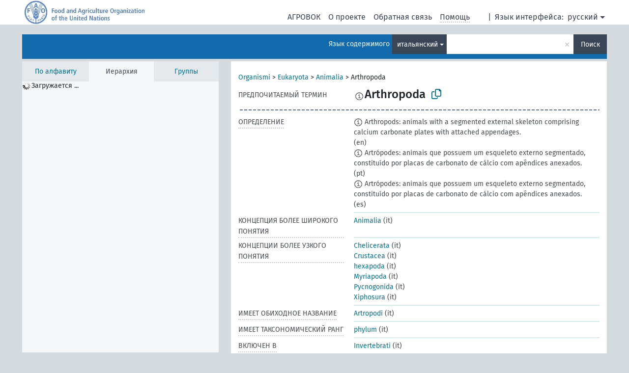

--- FILE ---
content_type: text/html; charset=UTF-8
request_url: https://agrovoc.fao.org/browse/agrovoc/ru/page/?clang=it&uri=c_635
body_size: 16309
content:
<!DOCTYPE html>
<html dir="ltr" lang="ru" prefix="og: https://ogp.me/ns#">
<head>
<base href="https://agrovoc.fao.org/browse/">
<link rel="shortcut icon" href="favicon.ico">
<meta http-equiv="X-UA-Compatible" content="IE=Edge">
<meta http-equiv="Content-Type" content="text/html; charset=UTF-8">
<meta name="viewport" content="width=device-width, initial-scale=1.0">
<meta name="format-detection" content="telephone=no">
<meta name="generator" content="Skosmos 2.18">
<meta name="title" content="Arthropoda - Agrovoc - AGROVOC">
<meta property="og:title" content="Arthropoda - Agrovoc - AGROVOC">
<meta name="description" content="Concept Arthropoda in vocabulary ">
<meta property="og:description" content="Concept Arthropoda in vocabulary ">
<link rel="canonical" href="https://agrovoc.fao.org/browse/agrovoc/ru/page/c_635?clang=it">
<meta property="og:url" content="https://agrovoc.fao.org/browse/agrovoc/ru/page/c_635?clang=it">
<meta property="og:type" content="website">
<meta property="og:site_name" content="AGROVOC">
<link href="vendor/twbs/bootstrap/dist/css/bootstrap.min.css" media="screen, print" rel="stylesheet" type="text/css">
<link href="vendor/vakata/jstree/dist/themes/default/style.min.css" media="screen, print" rel="stylesheet" type="text/css">
<link href="vendor/davidstutz/bootstrap-multiselect/dist/css/bootstrap-multiselect.min.css" media="screen, print" rel="stylesheet" type="text/css">
<link href="resource/css/fira.css" media="screen, print" rel="stylesheet" type="text/css">
<link href="resource/fontawesome/css/fontawesome.css" media="screen, print" rel="stylesheet" type="text/css">
<link href="resource/fontawesome/css/regular.css" media="screen, print" rel="stylesheet" type="text/css">
<link href="resource/fontawesome/css/solid.css" media="screen, print" rel="stylesheet" type="text/css">
<link href="resource/css/styles.css" media="screen, print" rel="stylesheet" type="text/css">
<link href="resource/css/fao.css" media="screen, print" rel="stylesheet" type="text/css">

<title>Arthropoda - Agrovoc - AGROVOC</title>
</head>
<body class="vocab-agrovoc">
  <noscript>
    <strong>We're sorry but Skosmos doesn't work properly without JavaScript enabled. Please enable it to continue.</strong>
  </noscript>
  <a id="skiptocontent" href="agrovoc/ru/page/?clang=it&amp;uri=c_635#maincontent">Перейти к основному содержанию</a>
  <div class="topbar-container topbar-white">
    <div class="topbar topbar-white">
      <div id="topbar-service-helper">
<a  class="service-ru" href="ru/?clang=it"><h1 id="service-name">Skosmos</h1></a>
</div>
<div id="topbar-language-navigation">
<div id="language" class="dropdown"><span class="navigation-font">|</span>
  <span class="navigation-font">Язык интерфейса:</span>
  <button type="button" class="btn btn-default dropdown-toggle navigation-font" data-bs-toggle="dropdown">русский<span class="caret"></span></button>
  <ul class="dropdown-menu dropdown-menu-end">
      <li><a class="dropdown-item" id="language-ar" class="versal" href="agrovoc/ar/page/?clang=it&amp;uri=c_635"> العربية</a></li>
        <li><a class="dropdown-item" id="language-en" class="versal" href="agrovoc/en/page/?clang=it&amp;uri=c_635"> English</a></li>
        <li><a class="dropdown-item" id="language-es" class="versal" href="agrovoc/es/page/?clang=it&amp;uri=c_635"> español</a></li>
        <li><a class="dropdown-item" id="language-fr" class="versal" href="agrovoc/fr/page/?clang=it&amp;uri=c_635"> français</a></li>
            <li><a class="dropdown-item" id="language-zh" class="versal" href="agrovoc/zh/page/?clang=it&amp;uri=c_635"> 中文</a></li>
      </ul>
</div>
<div id="navigation">
          <a href="http://www.fao.org/agrovoc/" class="navigation-font"> АГРОВОК </a>
     <a href="ru/about?clang=it" id="navi2" class="navigation-font">
  О проекте  </a>
  <a href="agrovoc/ru/feedback?clang=it" id="navi3" class="navigation-font">
  Обратная связь  </a>
  <span class="skosmos-tooltip-wrapper skosmos-tooltip t-bottom" id="navi4" tabindex="0" data-title="Наведите указатель мышки на текст с пунктирным подчеркиванием, чтобы увидеть информацию о свойстве. &#xa; &#xa; Для сокращения поиска, пожалуйста, используйте символ * как в *животное или *патент*. В конце поисковых слов, поиск будет сокращён автоматически, даже если символ сокращения не введён вручную: таким образом, кот выдаст те же результаты, что и кот*.">
    <span class="navigation-font">Помощь</span>
  </span>
</div>
</div>

<!-- top-bar ENDS HERE -->

    </div>
  </div>
    <div class="headerbar">
    <div class="header-row"><div class="headerbar-coloured"></div><div class="header-left">
  <h1><a href="agrovoc/ru/?clang=it"></a></h1>
</div>
<div class="header-float">
      <h2 class="sr-only">Поиск по словарю</h2>
    <div class="search-vocab-text"><p>Язык содержимого</p></div>
    <form class="navbar-form" role="search" name="text-search" action="agrovoc/ru/search">
    <input style="display: none" name="clang" value="it" id="lang-input">
    <div class="input-group">
      <div class="input-group-btn">
        <label class="sr-only" for="lang-dropdown-toggle">Язык содержимого и поиска</label>
        <button type="button" class="btn btn-default dropdown-toggle" data-bs-toggle="dropdown" aria-expanded="false" id="lang-dropdown-toggle">итальянский<span class="caret"></span></button>
        <ul class="dropdown-menu" aria-labelledby="lang-dropdown-toggle">
                            <li><a class="dropdown-item" href="agrovoc/ru/page/c_635?clang=en" class="lang-button" hreflang="en">английский</a></li>
                    <li><a class="dropdown-item" href="agrovoc/ru/page/c_635?clang=ar" class="lang-button" hreflang="ar">арабский</a></li>
                    <li><a class="dropdown-item" href="agrovoc/ru/page/c_635?clang=be" class="lang-button" hreflang="be">белорусский</a></li>
                    <li><a class="dropdown-item" href="agrovoc/ru/page/c_635?clang=my" class="lang-button" hreflang="my">бирманский</a></li>
                    <li><a class="dropdown-item" href="agrovoc/ru/page/c_635?clang=hu" class="lang-button" hreflang="hu">венгерский</a></li>
                    <li><a class="dropdown-item" href="agrovoc/ru/page/c_635?clang=vi" class="lang-button" hreflang="vi">вьетнамский</a></li>
                    <li><a class="dropdown-item" href="agrovoc/ru/page/c_635?clang=el" class="lang-button" hreflang="el">греческий</a></li>
                    <li><a class="dropdown-item" href="agrovoc/ru/page/c_635?clang=ka" class="lang-button" hreflang="ka">грузинский</a></li>
                    <li><a class="dropdown-item" href="agrovoc/ru/page/c_635?clang=da" class="lang-button" hreflang="da">датский</a></li>
                    <li><a class="dropdown-item" href="agrovoc/ru/page/c_635?clang=es" class="lang-button" hreflang="es">испанский</a></li>
                    <li><a class="dropdown-item" href="agrovoc/ru/page/c_635?clang=it" class="lang-button" hreflang="it">итальянский</a></li>
                    <li><a class="dropdown-item" href="agrovoc/ru/page/c_635?clang=ca" class="lang-button" hreflang="ca">каталанский</a></li>
                    <li><a class="dropdown-item" href="agrovoc/ru/page/c_635?clang=zh" class="lang-button" hreflang="zh">китайский</a></li>
                    <li><a class="dropdown-item" href="agrovoc/ru/page/c_635?clang=ko" class="lang-button" hreflang="ko">корейский</a></li>
                    <li><a class="dropdown-item" href="agrovoc/ru/page/c_635?clang=km" class="lang-button" hreflang="km">кхмерский</a></li>
                    <li><a class="dropdown-item" href="agrovoc/ru/page/c_635?clang=lo" class="lang-button" hreflang="lo">лаосский</a></li>
                    <li><a class="dropdown-item" href="agrovoc/ru/page/c_635?clang=la" class="lang-button" hreflang="la">латинский</a></li>
                    <li><a class="dropdown-item" href="agrovoc/ru/page/c_635?clang=ms" class="lang-button" hreflang="ms">малайский</a></li>
                    <li><a class="dropdown-item" href="agrovoc/ru/page/c_635?clang=de" class="lang-button" hreflang="de">немецкий</a></li>
                    <li><a class="dropdown-item" href="agrovoc/ru/page/c_635?clang=nl" class="lang-button" hreflang="nl">нидерландский</a></li>
                    <li><a class="dropdown-item" href="agrovoc/ru/page/c_635?clang=nb" class="lang-button" hreflang="nb">норвежский букмол</a></li>
                    <li><a class="dropdown-item" href="agrovoc/ru/page/c_635?clang=nn" class="lang-button" hreflang="nn">нюнорск</a></li>
                    <li><a class="dropdown-item" href="agrovoc/ru/page/c_635?clang=fa" class="lang-button" hreflang="fa">персидский</a></li>
                    <li><a class="dropdown-item" href="agrovoc/ru/page/c_635?clang=pl" class="lang-button" hreflang="pl">польский</a></li>
                    <li><a class="dropdown-item" href="agrovoc/ru/page/c_635?clang=pt" class="lang-button" hreflang="pt">португальский</a></li>
                    <li><a class="dropdown-item" href="agrovoc/ru/page/c_635?clang=pt-BR" class="lang-button" hreflang="pt-BR">португальский (Бразилия)</a></li>
                    <li><a class="dropdown-item" href="agrovoc/ru/page/c_635?clang=ro" class="lang-button" hreflang="ro">румынский</a></li>
                    <li><a class="dropdown-item" href="agrovoc/ru/page/c_635" class="lang-button" hreflang="ru">русский</a></li>
                    <li><a class="dropdown-item" href="agrovoc/ru/page/c_635?clang=sr" class="lang-button" hreflang="sr">сербский</a></li>
                    <li><a class="dropdown-item" href="agrovoc/ru/page/c_635?clang=sk" class="lang-button" hreflang="sk">словацкий</a></li>
                    <li><a class="dropdown-item" href="agrovoc/ru/page/c_635?clang=sw" class="lang-button" hreflang="sw">суахили</a></li>
                    <li><a class="dropdown-item" href="agrovoc/ru/page/c_635?clang=th" class="lang-button" hreflang="th">тайский</a></li>
                    <li><a class="dropdown-item" href="agrovoc/ru/page/c_635?clang=te" class="lang-button" hreflang="te">телугу</a></li>
                    <li><a class="dropdown-item" href="agrovoc/ru/page/c_635?clang=tr" class="lang-button" hreflang="tr">турецкий</a></li>
                    <li><a class="dropdown-item" href="agrovoc/ru/page/c_635?clang=uk" class="lang-button" hreflang="uk">украинский</a></li>
                    <li><a class="dropdown-item" href="agrovoc/ru/page/c_635?clang=fi" class="lang-button" hreflang="fi">финский</a></li>
                    <li><a class="dropdown-item" href="agrovoc/ru/page/c_635?clang=fr" class="lang-button" hreflang="fr">французский</a></li>
                    <li><a class="dropdown-item" href="agrovoc/ru/page/c_635?clang=hi" class="lang-button" hreflang="hi">хинди</a></li>
                    <li><a class="dropdown-item" href="agrovoc/ru/page/c_635?clang=cs" class="lang-button" hreflang="cs">чешский</a></li>
                    <li><a class="dropdown-item" href="agrovoc/ru/page/c_635?clang=sv" class="lang-button" hreflang="sv">шведский</a></li>
                    <li><a class="dropdown-item" href="agrovoc/ru/page/c_635?clang=et" class="lang-button" hreflang="et">эстонский</a></li>
                    <li><a class="dropdown-item" href="agrovoc/ru/page/c_635?clang=ja" class="lang-button" hreflang="ja">японский</a></li>
                            <li>
            <a class="dropdown-item" href="agrovoc/ru/page/c_635?clang=it&amp;anylang=on"
              class="lang-button" id="lang-button-all">Любой язык</a>
            <input name="anylang" type="checkbox">
          </li>
        </ul>
      </div><!-- /btn-group -->
      <label class="sr-only" for="search-field">Введите термин для поиска</label>
      <input id="search-field" type="text" class="form-control" name="q" value="">
      <div class="input-group-btn">
        <label class="sr-only" for="search-all-button">Найти</label>
        <button id="search-all-button" type="submit" class="btn btn-primary">Поиск</button>
      </div>
    </div>
      </form>
</div>
</div>  </div>
    <div class="main-container">
        <div id="sidebar">
          <div class="sidebar-buttons">
                <h2 class="sr-only">Список на боковой панели: составить список и просмотреть содержимое словаря по критерию</h2>
        <ul class="nav nav-tabs">
                                      <h3 class="sr-only">Показать словарные концепции по алфавиту</h3>
                    <li id="alpha" class="nav-item"><a class="nav-link" href="agrovoc/ru/index?clang=it">По алфавиту</a></li>
                                                  <h3 class="sr-only">Показать словарные концепции по иерархии</h3>
                    <li id="hierarchy" class="nav-item">
            <a class="nav-link active" href="#" id="hier-trigger"
                        >Иерархия            </a>
          </li>
                              <h3 class="sr-only">Показать словарные концепции и группы по иерархии</h3>
          <li id="groups" class="nav-item"><a class="nav-link" href="agrovoc/ru/groups?clang=it">Группы</a></li>
                                      </ul>
      </div>
      
            <h4 class="sr-only">Словарные концепции по алфавиту</h4>
            <div class="sidebar-grey  concept-hierarchy">
        <div id="alphabetical-menu">
                  </div>
              </div>
        </div>
    
            <main id="maincontent" tabindex="-1">
            <div class="content">
        <div id="content-top"></div>
                     <h2 class="sr-only">Информация о концепции</h2>
            <div class="concept-info">
      <div class="concept-main">
              <div class="row">
                                      <div class="crumb-path">
                        <a class="propertyvalue bread-crumb" href="agrovoc/ru/page/c_49904?clang=it">Organismi</a><span class="bread-crumb"> > </span>
                                                <a class="propertyvalue bread-crumb" href="agrovoc/ru/page/c_330944?clang=it">Eukaryota</a><span class="bread-crumb"> > </span>
                                                <a class="propertyvalue bread-crumb" href="agrovoc/ru/page/c_330938?clang=it">Animalia</a><span class="bread-crumb"> > </span>
                                                <span class="bread-crumb propertylabel-pink">Arthropoda</span>
                                                </div>
                          </div>
            <div class="row property prop-preflabel"><div class="property-label property-label-pref"><h3 class="versal">
                                      Предпочитаемый термин
                      </h3></div><div class="property-value-column"><span class="reified-property-value xl-pref-label tooltip-html"><img src="resource/pics/about.png"><div class="reified-tooltip tooltip-html-content"><p><span class="tooltip-prop">void:inDataset</span>:
                <span class="versal">http://aims.fao.org/aos/agrovoc/void.ttl#Agrovoc</span></p><p><span class="tooltip-prop">Создано</span>:
                <span class="versal">2006-07-12T00:00:00Z</span></p><p><span class="tooltip-prop">skos:notation</span>:
                <span class="versal">635</span></p></div></span><span class="prefLabel" id="pref-label">Arthropoda</span>
                &nbsp;
        <button type="button" data-bs-toggle="tooltip" data-bs-placement="button" title="Copy to clipboard" class="btn btn-default btn-xs copy-clipboard" for="#pref-label"><span class="fa-regular fa-copy"></span></button></div><div class="col-md-12"><div class="preflabel-spacer"></div></div></div>
                       <div class="row property prop-skos_definition">
          <div class="property-label">
            <h3 class="versal               property-click skosmos-tooltip-wrapper skosmos-tooltip t-top" data-title="Полное объяснение предполагаемого значения концепции
              ">
                              Определение
                          </h3>
          </div>
          <div class="property-value-column"><div class="property-value-wrapper">
                <ul>
                     <li>
                                                                            <span class="versal reified-property-value tooltip-html">
                  <img alt="Information" src="resource/pics/about.png"> Arthropods: animals with a segmented external skeleton comprising calcium carbonate plates with attached appendages.
                  <div class="reified-tooltip tooltip-html-content"><p><span class="tooltip-prop">Создано</span>: <a href="">5/31/24</a></p><p><span class="tooltip-prop">Последнее изменение</span>: <a href="">5/31/24</a></p></div>
                </span>
                                                <span class="versal"> (en)</span>                                                      </li>
                     <li>
                                                                            <span class="versal reified-property-value tooltip-html">
                  <img alt="Information" src="resource/pics/about.png"> Artrópodes: animais que possuem um esqueleto externo segmentado, constituído por placas de carbonato de cálcio com apêndices anexados.
                  <div class="reified-tooltip tooltip-html-content"><p><span class="tooltip-prop">Создано</span>: <a href="">5/31/24</a></p><p><span class="tooltip-prop">Последнее изменение</span>: <a href="">5/31/24</a></p></div>
                </span>
                                                <span class="versal"> (pt)</span>                                                      </li>
                     <li>
                                                                            <span class="versal reified-property-value tooltip-html">
                  <img alt="Information" src="resource/pics/about.png"> Artrópodes: animais que possuem um esqueleto externo segmentado, constituído por placas de carbonato de cálcio com apêndices anexados.
                  <div class="reified-tooltip tooltip-html-content"><p><span class="tooltip-prop">Создано</span>: <a href="">5/31/24</a></p><p><span class="tooltip-prop">Последнее изменение</span>: <a href="">5/31/24</a></p></div>
                </span>
                                                <span class="versal"> (es)</span>                                                      </li>
                </ul>
                </div></div></div>
                               <div class="row property prop-skos_broader">
          <div class="property-label">
            <h3 class="versal               property-click skosmos-tooltip-wrapper skosmos-tooltip t-top" data-title="Концепция более широкого понятия
              ">
                              Концепция более широкого понятия
                          </h3>
          </div>
          <div class="property-value-column"><div class="property-value-wrapper">
                <ul>
                     <li>
                                                                               <a href="agrovoc/ru/page/c_330938?clang=it"> Animalia</a>
                                                <span class="versal"> (it)</span>                                                      </li>
                </ul>
                </div></div></div>
                               <div class="row property prop-skos_narrower">
          <div class="property-label">
            <h3 class="versal               property-click skosmos-tooltip-wrapper skosmos-tooltip t-top" data-title="Концепции более узкого понятия.
              ">
                              Концепции более узкого понятия
                          </h3>
          </div>
          <div class="property-value-column"><div class="property-value-wrapper">
                <ul>
                     <li>
                                                                               <a href="agrovoc/ru/page/c_331238?clang=it"> Chelicerata</a>
                                                <span class="versal"> (it)</span>                                                      </li>
                     <li>
                                                                               <a href="agrovoc/ru/page/c_1984?clang=it"> Crustacea</a>
                                                <span class="versal"> (it)</span>                                                      </li>
                     <li>
                                                                               <a href="agrovoc/ru/page/c_331237?clang=it"> hexapoda</a>
                                                <span class="versal"> (it)</span>                                                      </li>
                     <li>
                                                                               <a href="agrovoc/ru/page/c_5037?clang=it"> Myriapoda</a>
                                                <span class="versal"> (it)</span>                                                      </li>
                     <li>
                                                                               <a href="agrovoc/ru/page/c_49349?clang=it"> Pycnogonida</a>
                                                <span class="versal"> (it)</span>                                                      </li>
                     <li>
                                                                               <a href="agrovoc/ru/page/c_8468?clang=it"> Xiphosura</a>
                                                <span class="versal"> (it)</span>                                                      </li>
                </ul>
                </div></div></div>
                               <div class="row property prop-http___aims_fao_org_aos_agrontology_hasCommonNameConcept">
          <div class="property-label">
            <h3 class="versal               property-click skosmos-tooltip-wrapper skosmos-tooltip t-top" data-title="Y &lt;имеет обиходное название&gt; X. Y - это научно определенное понятие для организма или группы организмов с научным названием в качестве меток, имеющих определенный таксономический ранг. &quot;Apis mellifera&quot; &lt;имеет обиходное название&gt; &quot;медоносные пчелы&quot;. Используется на уровне понятия, когда обиходное название и научное название являются отдельными понятиями. Для связи между метками в пределах понятия используйте &lt;имеет научное название/явлется научным названием&gt;. 
              ">
                              имеет обиходное название
                          </h3>
          </div>
          <div class="property-value-column"><div class="property-value-wrapper">
                <ul>
                     <li>
                                                                               <a href="agrovoc/ru/page/c_2d26eeaa?clang=it"> Artropodi</a>
                                                <span class="versal"> (it)</span>                                                      </li>
                </ul>
                </div></div></div>
                               <div class="row property prop-http___aims_fao_org_aos_agrontology_hasTaxonomicRank">
          <div class="property-label">
            <h3 class="versal               property-click skosmos-tooltip-wrapper skosmos-tooltip t-top" data-title="X &lt;имеет таксономический ранг&gt; Y. Описывает таксономический ранг Y организма X. &quot;Spodoptera frugiperda&quot; &lt;имеет таксономический ранг&gt; &quot;вид (таксон)&quot;.
              ">
                              имеет таксономический ранг
                          </h3>
          </div>
          <div class="property-value-column"><div class="property-value-wrapper">
                <ul>
                     <li>
                                                                               <a href="agrovoc/ru/page/c_330949?clang=it"> phylum</a>
                                                <span class="versal"> (it)</span>                                                      </li>
                </ul>
                </div></div></div>
                               <div class="row property prop-http___aims_fao_org_aos_agrontology_isIncludedIn">
          <div class="property-label">
            <h3 class="versal               property-click skosmos-tooltip-wrapper skosmos-tooltip t-top" data-title="Y &lt;включен в&gt; X. X - это сущность, которая включена в элемент Y. Например, &quot;удаление рогов&quot; &lt;включен в&gt; &quot;методы выращивания и содержания животных&quot;, &quot;микробиологический анализ&quot; &lt;включен в&gt; &quot;анализ воды&quot;.
              ">
                              включен в
                          </h3>
          </div>
          <div class="property-value-column"><div class="property-value-wrapper">
                <ul>
                     <li>
                                                                               <a href="agrovoc/ru/page/c_3929?clang=it"> Invertebrati</a>
                                                <span class="versal"> (it)</span>                                                      </li>
                </ul>
                </div></div></div>
                                <div class="row property prop-other-languages">
        <div class="property-label"><h3 class="versal property-click skosmos-tooltip-wrapper skosmos-tooltip t-top" data-title="Термины для концепции на других языках." >На других языках</h3></div>
        <div class="property-value-column">
          <div class="property-value-wrapper">
            <ul>
                                          <li class="row other-languages first-of-language">
                <div class="col-6 versal versal-pref">
                                    <span class="reified-property-value xl-label tooltip-html">
                    <img alt="Information" src="resource/pics/about.png">
                    <div class="reified-tooltip tooltip-html-content">
                                                              <p><span class="tooltip-prop">void:inDataset</span>:
                        <span class="versal">http://aims.fao.org/aos/agrovoc/void.ttl#Agrovoc</span>
                      </p>
                                                                                  <p><span class="tooltip-prop">Создано</span>:
                        <span class="versal">1981-01-09T00:00:00Z</span>
                      </p>
                                                                                  <p><span class="tooltip-prop">skos:notation</span>:
                        <span class="versal">635</span>
                      </p>
                                                            </div>
                  </span>
                                                      <a href='agrovoc/ru/page/c_635?clang=en' hreflang='en'>Arthropoda</a>
                                  </div>
                <div class="col-6 versal"><p>английский</p></div>
              </li>
                                                        <li class="row other-languages first-of-language">
                <div class="col-6 versal versal-pref">
                                    <span class="reified-property-value xl-label tooltip-html">
                    <img alt="Information" src="resource/pics/about.png">
                    <div class="reified-tooltip tooltip-html-content">
                                                              <p><span class="tooltip-prop">void:inDataset</span>:
                        <span class="versal">http://aims.fao.org/aos/agrovoc/void.ttl#Agrovoc</span>
                      </p>
                                                                                  <p><span class="tooltip-prop">Создано</span>:
                        <span class="versal">2002-12-12T00:00:00Z</span>
                      </p>
                                                                                  <p><span class="tooltip-prop">skos:notation</span>:
                        <span class="versal">635</span>
                      </p>
                                                            </div>
                  </span>
                                                      <a href='agrovoc/ru/page/c_635?clang=ar' hreflang='ar'>مفصليات الأرجل (شعبة)</a>
                                  </div>
                <div class="col-6 versal"><p>арабский</p></div>
              </li>
                                                        <li class="row other-languages first-of-language">
                <div class="col-6 versal versal-pref">
                                    <span class="reified-property-value xl-label tooltip-html">
                    <img alt="Information" src="resource/pics/about.png">
                    <div class="reified-tooltip tooltip-html-content">
                                                              <p><span class="tooltip-prop">void:inDataset</span>:
                        <span class="versal">http://aims.fao.org/aos/agrovoc/void.ttl#Agrovoc</span>
                      </p>
                                                                                  <p><span class="tooltip-prop">Создано</span>:
                        <span class="versal">2024-08-15T08:21:36</span>
                      </p>
                                                                                  <p><span class="tooltip-prop">skos:notation</span>:
                        <span class="versal">635</span>
                      </p>
                                                            </div>
                  </span>
                                                      <a href='agrovoc/ru/page/c_635?clang=be' hreflang='be'>Arthropoda</a>
                                  </div>
                <div class="col-6 versal"><p>белорусский</p></div>
              </li>
                                                        <li class="row other-languages first-of-language">
                <div class="col-6 versal versal-pref">
                                    <span class="reified-property-value xl-label tooltip-html">
                    <img alt="Information" src="resource/pics/about.png">
                    <div class="reified-tooltip tooltip-html-content">
                                                              <p><span class="tooltip-prop">void:inDataset</span>:
                        <span class="versal">http://aims.fao.org/aos/agrovoc/void.ttl#Agrovoc</span>
                      </p>
                                                                                  <p><span class="tooltip-prop">Создано</span>:
                        <span class="versal">2006-12-06T00:00:00Z</span>
                      </p>
                                                                                  <p><span class="tooltip-prop">skos:notation</span>:
                        <span class="versal">635</span>
                      </p>
                                                            </div>
                  </span>
                                                      <a href='agrovoc/ru/page/c_635?clang=hu' hreflang='hu'>Arthropoda</a>
                                  </div>
                <div class="col-6 versal"><p>венгерский</p></div>
              </li>
                                                        <li class="row other-languages first-of-language">
                <div class="col-6 versal versal-pref">
                                    <span class="reified-property-value xl-label tooltip-html">
                    <img alt="Information" src="resource/pics/about.png">
                    <div class="reified-tooltip tooltip-html-content">
                                                              <p><span class="tooltip-prop">void:inDataset</span>:
                        <span class="versal">http://aims.fao.org/aos/agrovoc/void.ttl#Agrovoc</span>
                      </p>
                                                                                  <p><span class="tooltip-prop">Создано</span>:
                        <span class="versal">2024-01-24T17:58:42Z</span>
                      </p>
                                                                                  <p><span class="tooltip-prop">skos:notation</span>:
                        <span class="versal">635</span>
                      </p>
                                                            </div>
                  </span>
                                                      <a href='agrovoc/ru/page/c_635?clang=vi' hreflang='vi'>Arthropoda</a>
                                  </div>
                <div class="col-6 versal"><p>вьетнамский</p></div>
              </li>
                                                        <li class="row other-languages first-of-language">
                <div class="col-6 versal versal-pref">
                                    <span class="reified-property-value xl-label tooltip-html">
                    <img alt="Information" src="resource/pics/about.png">
                    <div class="reified-tooltip tooltip-html-content">
                                                              <p><span class="tooltip-prop">void:inDataset</span>:
                        <span class="versal">http://aims.fao.org/aos/agrovoc/void.ttl#Agrovoc</span>
                      </p>
                                                                                  <p><span class="tooltip-prop">Создано</span>:
                        <span class="versal">2017-11-07T10:43:01Z</span>
                      </p>
                                                                                  <p><span class="tooltip-prop">Последнее изменение</span>:
                        <span class="versal">2017-11-08T09:07:59Z</span>
                      </p>
                                                                                  <p><span class="tooltip-prop">skos:notation</span>:
                        <span class="versal">635</span>
                      </p>
                                                            </div>
                  </span>
                                                      <a href='agrovoc/ru/page/c_635?clang=ka' hreflang='ka'>Arthropoda</a>
                                  </div>
                <div class="col-6 versal"><p>грузинский</p></div>
              </li>
                                                        <li class="row other-languages first-of-language">
                <div class="col-6 versal versal-pref">
                                    <span class="reified-property-value xl-label tooltip-html">
                    <img alt="Information" src="resource/pics/about.png">
                    <div class="reified-tooltip tooltip-html-content">
                                                              <p><span class="tooltip-prop">void:inDataset</span>:
                        <span class="versal">http://aims.fao.org/aos/agrovoc/void.ttl#Agrovoc</span>
                      </p>
                                                                                  <p><span class="tooltip-prop">Создано</span>:
                        <span class="versal">2024-01-24T16:40:42Z</span>
                      </p>
                                                                                  <p><span class="tooltip-prop">skos:notation</span>:
                        <span class="versal">635</span>
                      </p>
                                                            </div>
                  </span>
                                                      <a href='agrovoc/ru/page/c_635?clang=da' hreflang='da'>Arthropoda</a>
                                  </div>
                <div class="col-6 versal"><p>датский</p></div>
              </li>
                                                        <li class="row other-languages first-of-language">
                <div class="col-6 versal versal-pref">
                                    <span class="reified-property-value xl-label tooltip-html">
                    <img alt="Information" src="resource/pics/about.png">
                    <div class="reified-tooltip tooltip-html-content">
                                                              <p><span class="tooltip-prop">void:inDataset</span>:
                        <span class="versal">http://aims.fao.org/aos/agrovoc/void.ttl#Agrovoc</span>
                      </p>
                                                                                  <p><span class="tooltip-prop">Создано</span>:
                        <span class="versal">1981-01-23T00:00:00Z</span>
                      </p>
                                                                                  <p><span class="tooltip-prop">skos:notation</span>:
                        <span class="versal">635</span>
                      </p>
                                                            </div>
                  </span>
                                                      <a href='agrovoc/ru/page/c_635?clang=es' hreflang='es'>Arthropoda</a>
                                  </div>
                <div class="col-6 versal"><p>испанский</p></div>
              </li>
                                                        <li class="row other-languages first-of-language">
                <div class="col-6 versal versal-pref">
                                    <span class="reified-property-value xl-label tooltip-html">
                    <img alt="Information" src="resource/pics/about.png">
                    <div class="reified-tooltip tooltip-html-content">
                                                              <p><span class="tooltip-prop">void:inDataset</span>:
                        <span class="versal">http://aims.fao.org/aos/agrovoc/void.ttl#Agrovoc</span>
                      </p>
                                                                                  <p><span class="tooltip-prop">Создано</span>:
                        <span class="versal">2002-12-12T00:00:00Z</span>
                      </p>
                                                                                  <p><span class="tooltip-prop">skos:notation</span>:
                        <span class="versal">635</span>
                      </p>
                                                            </div>
                  </span>
                                                      <a href='agrovoc/ru/page/c_635?clang=zh' hreflang='zh'>节肢动物</a>
                                  </div>
                <div class="col-6 versal"><p>китайский</p></div>
              </li>
                                                        <li class="row other-languages first-of-language">
                <div class="col-6 versal versal-pref">
                                    <span class="reified-property-value xl-label tooltip-html">
                    <img alt="Information" src="resource/pics/about.png">
                    <div class="reified-tooltip tooltip-html-content">
                                                              <p><span class="tooltip-prop">void:inDataset</span>:
                        <span class="versal">http://aims.fao.org/aos/agrovoc/void.ttl#Agrovoc</span>
                      </p>
                                                                                  <p><span class="tooltip-prop">Создано</span>:
                        <span class="versal">2009-12-02T00:00:00Z</span>
                      </p>
                                                                                  <p><span class="tooltip-prop">skos:notation</span>:
                        <span class="versal">635</span>
                      </p>
                                                            </div>
                  </span>
                                                      <a href='agrovoc/ru/page/c_635?clang=ko' hreflang='ko'>절지동물문</a>
                                  </div>
                <div class="col-6 versal"><p>корейский</p></div>
              </li>
                                                        <li class="row other-languages first-of-language">
                <div class="col-6 versal versal-pref">
                                    <span class="reified-property-value xl-label tooltip-html">
                    <img alt="Information" src="resource/pics/about.png">
                    <div class="reified-tooltip tooltip-html-content">
                                                              <p><span class="tooltip-prop">void:inDataset</span>:
                        <span class="versal">http://aims.fao.org/aos/agrovoc/void.ttl#Agrovoc</span>
                      </p>
                                                                                  <p><span class="tooltip-prop">Создано</span>:
                        <span class="versal">2007-10-16T00:00:00Z</span>
                      </p>
                                                                                  <p><span class="tooltip-prop">skos:notation</span>:
                        <span class="versal">635</span>
                      </p>
                                                            </div>
                  </span>
                                                      <a href='agrovoc/ru/page/c_635?clang=lo' hreflang='lo'>Arthropoda</a>
                                  </div>
                <div class="col-6 versal"><p>лаосский</p></div>
              </li>
                                                        <li class="row other-languages first-of-language">
                <div class="col-6 versal versal-pref">
                                    <span class="reified-property-value xl-label tooltip-html">
                    <img alt="Information" src="resource/pics/about.png">
                    <div class="reified-tooltip tooltip-html-content">
                                                              <p><span class="tooltip-prop">void:inDataset</span>:
                        <span class="versal">http://aims.fao.org/aos/agrovoc/void.ttl#Agrovoc</span>
                      </p>
                                                                                  <p><span class="tooltip-prop">Создано</span>:
                        <span class="versal">2021-06-07T18:56:42Z</span>
                      </p>
                                                                                  <p><span class="tooltip-prop">skos:notation</span>:
                        <span class="versal">635</span>
                      </p>
                                                            </div>
                  </span>
                                                      <a href='agrovoc/ru/page/c_635?clang=la' hreflang='la'>Arthropoda</a>
                                  </div>
                <div class="col-6 versal"><p>латинский</p></div>
              </li>
                                                        <li class="row other-languages first-of-language">
                <div class="col-6 versal versal-pref">
                                    <span class="reified-property-value xl-label tooltip-html">
                    <img alt="Information" src="resource/pics/about.png">
                    <div class="reified-tooltip tooltip-html-content">
                                                              <p><span class="tooltip-prop">void:inDataset</span>:
                        <span class="versal">http://aims.fao.org/aos/agrovoc/void.ttl#Agrovoc</span>
                      </p>
                                                                                  <p><span class="tooltip-prop">Создано</span>:
                        <span class="versal">1996-12-24T00:00:00Z</span>
                      </p>
                                                                                  <p><span class="tooltip-prop">skos:notation</span>:
                        <span class="versal">635</span>
                      </p>
                                                            </div>
                  </span>
                                                      <a href='agrovoc/ru/page/c_635?clang=de' hreflang='de'>Arthropoda</a>
                                  </div>
                <div class="col-6 versal"><p>немецкий</p></div>
              </li>
                                                        <li class="row other-languages first-of-language">
                <div class="col-6 versal versal-pref">
                                    <span class="reified-property-value xl-label tooltip-html">
                    <img alt="Information" src="resource/pics/about.png">
                    <div class="reified-tooltip tooltip-html-content">
                                                              <p><span class="tooltip-prop">void:inDataset</span>:
                        <span class="versal">http://aims.fao.org/aos/agrovoc/void.ttl#Agrovoc</span>
                      </p>
                                                                                  <p><span class="tooltip-prop">Создано</span>:
                        <span class="versal">2024-01-24T17:10:42Z</span>
                      </p>
                                                                                  <p><span class="tooltip-prop">skos:notation</span>:
                        <span class="versal">635</span>
                      </p>
                                                            </div>
                  </span>
                                                      <a href='agrovoc/ru/page/c_635?clang=nl' hreflang='nl'>Arthropoda</a>
                                  </div>
                <div class="col-6 versal"><p>нидерландский</p></div>
              </li>
                                                        <li class="row other-languages first-of-language">
                <div class="col-6 versal versal-pref">
                                    <span class="reified-property-value xl-label tooltip-html">
                    <img alt="Information" src="resource/pics/about.png">
                    <div class="reified-tooltip tooltip-html-content">
                                                              <p><span class="tooltip-prop">void:inDataset</span>:
                        <span class="versal">http://aims.fao.org/aos/agrovoc/void.ttl#Agrovoc</span>
                      </p>
                                                                                  <p><span class="tooltip-prop">Создано</span>:
                        <span class="versal">2024-01-22T17:21:42Z</span>
                      </p>
                                                                                  <p><span class="tooltip-prop">skos:notation</span>:
                        <span class="versal">635</span>
                      </p>
                                                            </div>
                  </span>
                                                      <a href='agrovoc/ru/page/c_635?clang=nb' hreflang='nb'>Arthropoda</a>
                                  </div>
                <div class="col-6 versal"><p>норвежский букмол</p></div>
              </li>
                                                        <li class="row other-languages first-of-language">
                <div class="col-6 versal versal-pref">
                                    <span class="reified-property-value xl-label tooltip-html">
                    <img alt="Information" src="resource/pics/about.png">
                    <div class="reified-tooltip tooltip-html-content">
                                                              <p><span class="tooltip-prop">void:inDataset</span>:
                        <span class="versal">http://aims.fao.org/aos/agrovoc/void.ttl#Agrovoc</span>
                      </p>
                                                                                  <p><span class="tooltip-prop">Создано</span>:
                        <span class="versal">2007-04-20T00:00:00Z</span>
                      </p>
                                                                                  <p><span class="tooltip-prop">skos:notation</span>:
                        <span class="versal">635</span>
                      </p>
                                                            </div>
                  </span>
                                                      <a href='agrovoc/ru/page/c_635?clang=fa' hreflang='fa'>بندپاییان</a>
                                  </div>
                <div class="col-6 versal"><p>персидский</p></div>
              </li>
                                                        <li class="row other-languages first-of-language">
                <div class="col-6 versal versal-pref">
                                    <span class="reified-property-value xl-label tooltip-html">
                    <img alt="Information" src="resource/pics/about.png">
                    <div class="reified-tooltip tooltip-html-content">
                                                              <p><span class="tooltip-prop">void:inDataset</span>:
                        <span class="versal">http://aims.fao.org/aos/agrovoc/void.ttl#Agrovoc</span>
                      </p>
                                                                                  <p><span class="tooltip-prop">Создано</span>:
                        <span class="versal">2006-12-19T00:00:00Z</span>
                      </p>
                                                                                  <p><span class="tooltip-prop">skos:notation</span>:
                        <span class="versal">635</span>
                      </p>
                                                            </div>
                  </span>
                                                      <a href='agrovoc/ru/page/c_635?clang=pl' hreflang='pl'>Arthropoda</a>
                                  </div>
                <div class="col-6 versal"><p>польский</p></div>
              </li>
                                                        <li class="row other-languages first-of-language">
                <div class="col-6 versal versal-pref">
                                    <span class="reified-property-value xl-label tooltip-html">
                    <img alt="Information" src="resource/pics/about.png">
                    <div class="reified-tooltip tooltip-html-content">
                                                              <p><span class="tooltip-prop">void:inDataset</span>:
                        <span class="versal">http://aims.fao.org/aos/agrovoc/void.ttl#Agrovoc</span>
                      </p>
                                                                                  <p><span class="tooltip-prop">Создано</span>:
                        <span class="versal">1998-08-04T00:00:00Z</span>
                      </p>
                                                                                  <p><span class="tooltip-prop">skos:notation</span>:
                        <span class="versal">635</span>
                      </p>
                                                            </div>
                  </span>
                                                      <a href='agrovoc/ru/page/c_635?clang=pt' hreflang='pt'>Arthropoda</a>
                                  </div>
                <div class="col-6 versal"><p>португальский</p></div>
              </li>
                                                        <li class="row other-languages first-of-language">
                <div class="col-6 versal versal-pref">
                                    <span class="reified-property-value xl-label tooltip-html">
                    <img alt="Information" src="resource/pics/about.png">
                    <div class="reified-tooltip tooltip-html-content">
                                                              <p><span class="tooltip-prop">void:inDataset</span>:
                        <span class="versal">http://aims.fao.org/aos/agrovoc/void.ttl#Agrovoc</span>
                      </p>
                                                                                  <p><span class="tooltip-prop">Создано</span>:
                        <span class="versal">2021-09-30T08:50:42Z</span>
                      </p>
                                                                                  <p><span class="tooltip-prop">skos:notation</span>:
                        <span class="versal">635</span>
                      </p>
                                                            </div>
                  </span>
                                                      <a href='agrovoc/ru/page/c_635?clang=pt-BR' hreflang='pt-BR'>Arthropoda</a>
                                  </div>
                <div class="col-6 versal"><p>португальский (Бразилия)</p></div>
              </li>
                                                        <li class="row other-languages first-of-language">
                <div class="col-6 versal versal-pref">
                                    <span class="reified-property-value xl-label tooltip-html">
                    <img alt="Information" src="resource/pics/about.png">
                    <div class="reified-tooltip tooltip-html-content">
                                                              <p><span class="tooltip-prop">void:inDataset</span>:
                        <span class="versal">http://aims.fao.org/aos/agrovoc/void.ttl#Agrovoc</span>
                      </p>
                                                                                  <p><span class="tooltip-prop">Создано</span>:
                        <span class="versal">2020-11-24T16:14:42Z</span>
                      </p>
                                                                                  <p><span class="tooltip-prop">skos:notation</span>:
                        <span class="versal">635</span>
                      </p>
                                                            </div>
                  </span>
                                                      <a href='agrovoc/ru/page/c_635?clang=ro' hreflang='ro'>Arthropoda</a>
                                  </div>
                <div class="col-6 versal"><p>румынский</p></div>
              </li>
                                                        <li class="row other-languages first-of-language">
                <div class="col-6 versal versal-pref">
                                    <span class="reified-property-value xl-label tooltip-html">
                    <img alt="Information" src="resource/pics/about.png">
                    <div class="reified-tooltip tooltip-html-content">
                                                              <p><span class="tooltip-prop">void:inDataset</span>:
                        <span class="versal">http://aims.fao.org/aos/agrovoc/void.ttl#Agrovoc</span>
                      </p>
                                                                                  <p><span class="tooltip-prop">Создано</span>:
                        <span class="versal">2009-05-19T00:00:00Z</span>
                      </p>
                                                                                  <p><span class="tooltip-prop">skos:notation</span>:
                        <span class="versal">635</span>
                      </p>
                                                            </div>
                  </span>
                                                      <a href='agrovoc/ru/page/c_635' hreflang='ru'>Arthropoda</a>
                                  </div>
                <div class="col-6 versal"><p>русский</p></div>
              </li>
                                                        <li class="row other-languages first-of-language">
                <div class="col-6 versal versal-pref">
                                    <span class="reified-property-value xl-label tooltip-html">
                    <img alt="Information" src="resource/pics/about.png">
                    <div class="reified-tooltip tooltip-html-content">
                                                              <p><span class="tooltip-prop">void:inDataset</span>:
                        <span class="versal">http://aims.fao.org/aos/agrovoc/void.ttl#Agrovoc</span>
                      </p>
                                                                                  <p><span class="tooltip-prop">Создано</span>:
                        <span class="versal">2021-10-07T22:30:42Z</span>
                      </p>
                                                                                  <p><span class="tooltip-prop">skos:notation</span>:
                        <span class="versal">635</span>
                      </p>
                                                            </div>
                  </span>
                                                      <a href='agrovoc/ru/page/c_635?clang=sr' hreflang='sr'>Arthropoda</a>
                                  </div>
                <div class="col-6 versal"><p>сербский</p></div>
              </li>
                                                        <li class="row other-languages first-of-language">
                <div class="col-6 versal versal-pref">
                                    <span class="reified-property-value xl-label tooltip-html">
                    <img alt="Information" src="resource/pics/about.png">
                    <div class="reified-tooltip tooltip-html-content">
                                                              <p><span class="tooltip-prop">void:inDataset</span>:
                        <span class="versal">http://aims.fao.org/aos/agrovoc/void.ttl#Agrovoc</span>
                      </p>
                                                                                  <p><span class="tooltip-prop">Создано</span>:
                        <span class="versal">2005-12-16T00:00:00Z</span>
                      </p>
                                                                                  <p><span class="tooltip-prop">skos:notation</span>:
                        <span class="versal">635</span>
                      </p>
                                                            </div>
                  </span>
                                                      <a href='agrovoc/ru/page/c_635?clang=sk' hreflang='sk'>Arthropoda</a>
                                  </div>
                <div class="col-6 versal"><p>словацкий</p></div>
              </li>
                                                        <li class="row other-languages first-of-language">
                <div class="col-6 versal versal-pref">
                                    <span class="reified-property-value xl-label tooltip-html">
                    <img alt="Information" src="resource/pics/about.png">
                    <div class="reified-tooltip tooltip-html-content">
                                                              <p><span class="tooltip-prop">void:inDataset</span>:
                        <span class="versal">http://aims.fao.org/aos/agrovoc/void.ttl#Agrovoc</span>
                      </p>
                                                                                  <p><span class="tooltip-prop">Создано</span>:
                        <span class="versal">2021-07-05T19:30:42Z</span>
                      </p>
                                                                                  <p><span class="tooltip-prop">skos:notation</span>:
                        <span class="versal">635</span>
                      </p>
                                                            </div>
                  </span>
                                                      <a href='agrovoc/ru/page/c_635?clang=sw' hreflang='sw'>Arthropoda</a>
                                  </div>
                <div class="col-6 versal"><p>суахили</p></div>
              </li>
                                                        <li class="row other-languages first-of-language">
                <div class="col-6 versal versal-pref">
                                    <span class="reified-property-value xl-label tooltip-html">
                    <img alt="Information" src="resource/pics/about.png">
                    <div class="reified-tooltip tooltip-html-content">
                                                              <p><span class="tooltip-prop">void:inDataset</span>:
                        <span class="versal">http://aims.fao.org/aos/agrovoc/void.ttl#Agrovoc</span>
                      </p>
                                                                                  <p><span class="tooltip-prop">Создано</span>:
                        <span class="versal">2005-08-19T00:00:00Z</span>
                      </p>
                                                                                  <p><span class="tooltip-prop">skos:notation</span>:
                        <span class="versal">635</span>
                      </p>
                                                            </div>
                  </span>
                                                      <a href='agrovoc/ru/page/c_635?clang=th' hreflang='th'>Arthropoda</a>
                                  </div>
                <div class="col-6 versal"><p>тайский</p></div>
              </li>
                                                        <li class="row other-languages first-of-language">
                <div class="col-6 versal versal-pref">
                                    <span class="reified-property-value xl-label tooltip-html">
                    <img alt="Information" src="resource/pics/about.png">
                    <div class="reified-tooltip tooltip-html-content">
                                                              <p><span class="tooltip-prop">void:inDataset</span>:
                        <span class="versal">http://aims.fao.org/aos/agrovoc/void.ttl#Agrovoc</span>
                      </p>
                                                                                  <p><span class="tooltip-prop">Создано</span>:
                        <span class="versal">2011-11-20T19:50:06Z</span>
                      </p>
                                                                                  <p><span class="tooltip-prop">Последнее изменение</span>:
                        <span class="versal">2011-11-20T19:50:06Z</span>
                      </p>
                                                                                  <p><span class="tooltip-prop">skos:notation</span>:
                        <span class="versal">635</span>
                      </p>
                                                            </div>
                  </span>
                                                      <a href='agrovoc/ru/page/c_635?clang=tr' hreflang='tr'>Arthropoda</a>
                                  </div>
                <div class="col-6 versal"><p>турецкий</p></div>
              </li>
                                                        <li class="row other-languages first-of-language">
                <div class="col-6 versal versal-pref">
                                    <span class="reified-property-value xl-label tooltip-html">
                    <img alt="Information" src="resource/pics/about.png">
                    <div class="reified-tooltip tooltip-html-content">
                                                              <p><span class="tooltip-prop">void:inDataset</span>:
                        <span class="versal">http://aims.fao.org/aos/agrovoc/void.ttl#Agrovoc</span>
                      </p>
                                                                                  <p><span class="tooltip-prop">Создано</span>:
                        <span class="versal">2014-02-28T09:59:00Z</span>
                      </p>
                                                                                  <p><span class="tooltip-prop">Последнее изменение</span>:
                        <span class="versal">2014-07-03T20:22:37Z</span>
                      </p>
                                                                                  <p><span class="tooltip-prop">skos:notation</span>:
                        <span class="versal">635</span>
                      </p>
                                                            </div>
                  </span>
                                                      <a href='agrovoc/ru/page/c_635?clang=uk' hreflang='uk'>Arthropoda</a>
                                  </div>
                <div class="col-6 versal"><p>украинский</p></div>
              </li>
                                                        <li class="row other-languages first-of-language">
                <div class="col-6 versal versal-pref">
                                    <span class="reified-property-value xl-label tooltip-html">
                    <img alt="Information" src="resource/pics/about.png">
                    <div class="reified-tooltip tooltip-html-content">
                                                              <p><span class="tooltip-prop">void:inDataset</span>:
                        <span class="versal">http://aims.fao.org/aos/agrovoc/void.ttl#Agrovoc</span>
                      </p>
                                                                                  <p><span class="tooltip-prop">Создано</span>:
                        <span class="versal">1981-01-21T00:00:00Z</span>
                      </p>
                                                                                  <p><span class="tooltip-prop">skos:notation</span>:
                        <span class="versal">635</span>
                      </p>
                                                            </div>
                  </span>
                                                      <a href='agrovoc/ru/page/c_635?clang=fr' hreflang='fr'>Arthropoda</a>
                                  </div>
                <div class="col-6 versal"><p>французский</p></div>
              </li>
                                                        <li class="row other-languages first-of-language">
                <div class="col-6 versal versal-pref">
                                    <span class="reified-property-value xl-label tooltip-html">
                    <img alt="Information" src="resource/pics/about.png">
                    <div class="reified-tooltip tooltip-html-content">
                                                              <p><span class="tooltip-prop">void:inDataset</span>:
                        <span class="versal">http://aims.fao.org/aos/agrovoc/void.ttl#Agrovoc</span>
                      </p>
                                                                                  <p><span class="tooltip-prop">Создано</span>:
                        <span class="versal">2007-11-16T00:00:00Z</span>
                      </p>
                                                                                  <p><span class="tooltip-prop">skos:notation</span>:
                        <span class="versal">635</span>
                      </p>
                                                            </div>
                  </span>
                                                      <a href='agrovoc/ru/page/c_635?clang=hi' hreflang='hi'>आथ्रोपोडा (संधिपार)</a>
                                  </div>
                <div class="col-6 versal"><p>хинди</p></div>
              </li>
                                                        <li class="row other-languages first-of-language">
                <div class="col-6 versal versal-pref">
                                    <span class="reified-property-value xl-label tooltip-html">
                    <img alt="Information" src="resource/pics/about.png">
                    <div class="reified-tooltip tooltip-html-content">
                                                              <p><span class="tooltip-prop">void:inDataset</span>:
                        <span class="versal">http://aims.fao.org/aos/agrovoc/void.ttl#Agrovoc</span>
                      </p>
                                                                                  <p><span class="tooltip-prop">Создано</span>:
                        <span class="versal">2003-03-27T00:00:00Z</span>
                      </p>
                                                                                  <p><span class="tooltip-prop">Последнее изменение</span>:
                        <span class="versal">2013-08-28T18:52:28Z</span>
                      </p>
                                                                                  <p><span class="tooltip-prop">skos:notation</span>:
                        <span class="versal">635</span>
                      </p>
                                                            </div>
                  </span>
                                                      <a href='agrovoc/ru/page/c_635?clang=cs' hreflang='cs'>Arthropoda</a>
                                  </div>
                <div class="col-6 versal"><p>чешский</p></div>
              </li>
                                                        <li class="row other-languages first-of-language">
                <div class="col-6 versal versal-pref">
                                    <span class="reified-property-value xl-label tooltip-html">
                    <img alt="Information" src="resource/pics/about.png">
                    <div class="reified-tooltip tooltip-html-content">
                                                              <p><span class="tooltip-prop">void:inDataset</span>:
                        <span class="versal">http://aims.fao.org/aos/agrovoc/void.ttl#Agrovoc</span>
                      </p>
                                                                                  <p><span class="tooltip-prop">Создано</span>:
                        <span class="versal">2024-01-24T17:44:42Z</span>
                      </p>
                                                                                  <p><span class="tooltip-prop">skos:notation</span>:
                        <span class="versal">635</span>
                      </p>
                                                            </div>
                  </span>
                                                      <a href='agrovoc/ru/page/c_635?clang=sv' hreflang='sv'>Arthropoda</a>
                                  </div>
                <div class="col-6 versal"><p>шведский</p></div>
              </li>
                                                        <li class="row other-languages first-of-language">
                <div class="col-6 versal versal-pref">
                                    <span class="reified-property-value xl-label tooltip-html">
                    <img alt="Information" src="resource/pics/about.png">
                    <div class="reified-tooltip tooltip-html-content">
                                                              <p><span class="tooltip-prop">void:inDataset</span>:
                        <span class="versal">http://aims.fao.org/aos/agrovoc/void.ttl#Agrovoc</span>
                      </p>
                                                                                  <p><span class="tooltip-prop">Создано</span>:
                        <span class="versal">2005-08-09T00:00:00Z</span>
                      </p>
                                                                                  <p><span class="tooltip-prop">skos:notation</span>:
                        <span class="versal">635</span>
                      </p>
                                                            </div>
                  </span>
                                                      <a href='agrovoc/ru/page/c_635?clang=ja' hreflang='ja'>節足動物門</a>
                                  </div>
                <div class="col-6 versal"><p>японский</p></div>
              </li>
                                        </ul>
          </div>
        </div>
      </div>
              <div class="row property prop-uri">
            <div class="property-label"><h3 class="versal">URI</h3></div>
            <div class="property-value-column">
                <div class="property-value-wrapper">
                    <span class="versal uri-input-box" id="uri-input-box">http://aims.fao.org/aos/agrovoc/c_635</span>
                    <button type="button" data-bs-toggle="tooltip" data-bs-placement="button" title="Copy to clipboard" class="btn btn-default btn-xs copy-clipboard" for="#uri-input-box">
                      <span class="fa-regular fa-copy"></span>
                    </button>
                </div>
            </div>
        </div>
        <div class="row">
            <div class="property-label"><h3 class="versal">Скачать концепцию</h3></div>
            <div class="property-value-column">
<span class="versal concept-download-links"><a href="rest/v1/agrovoc/data?uri=http%3A%2F%2Faims.fao.org%2Faos%2Fagrovoc%2Fc_635&amp;format=application/rdf%2Bxml">RDF/XML</a>
          <a href="rest/v1/agrovoc/data?uri=http%3A%2F%2Faims.fao.org%2Faos%2Fagrovoc%2Fc_635&amp;format=text/turtle">
            TURTLE</a>
          <a href="rest/v1/agrovoc/data?uri=http%3A%2F%2Faims.fao.org%2Faos%2Fagrovoc%2Fc_635&amp;format=application/ld%2Bjson">JSON-LD</a>
        </span><span class="versal date-info">Создано 20.11.2011, последнее изменение 26.02.2025</span>            </div>
        </div>
      </div>
      <!-- appendix / concept mapping properties -->
      <div
          class="concept-appendix hidden"
          data-concept-uri="http://aims.fao.org/aos/agrovoc/c_635"
          data-concept-type="skos:Concept"
          >
      </div>
    </div>
    
  

<template id="property-mappings-template">
    {{#each properties}}
    <div class="row{{#ifDeprecated concept.type 'skosext:DeprecatedConcept'}} deprecated{{/ifDeprecated}} property prop-{{ id }}">
        <div class="property-label"><h3 class="versal{{#ifNotInDescription type description}} property-click skosmos-tooltip-wrapper skosmos-tooltip t-top" data-title="{{ description }}{{/ifNotInDescription}}">{{label}}</h3></div>
        <div class="property-value-column">
            {{#each values }} {{! loop through ConceptPropertyValue objects }}
            {{#if prefLabel }}
            <div class="row">
                <div class="col-5">
                    <a class="versal" href="{{hrefLink}}">{{#if notation }}<span class="versal">{{ notation }} </span>{{/if}}{{ prefLabel }}</a>
                    {{#ifDifferentLabelLang lang }}<span class="propertyvalue"> ({{ lang }})</span>{{/ifDifferentLabelLang}}
                </div>
                {{#if vocabName }}
                    <span class="appendix-vocab-label col-7">{{ vocabName }}</span>
                {{/if}}
            </div>
            {{/if}}
            {{/each}}
        </div>
    </div>
    {{/each}}
</template>

        <div id="content-bottom"></div>
      </div>
    </main>
            <footer id="footer"></footer>
  </div>
  <script>
<!-- translations needed in javascript -->
var noResultsTranslation = "Нет результатов";
var loading_text = "Загружается";
var loading_failed_text = "Error: Loading more items failed!";
var loading_retry_text = "Retry";
var jstree_loading = "Загружается ...";
var results_disp = "Все результаты показаны: %d";
var all_vocabs  = "из всех";
var n_selected = "выбранно";
var missing_value = "Значение является обязательным и не может быть пустым";
var expand_paths = "показать все # пути";
var expand_propvals = "показать все # значения";
var hiertrans = "Иерархия";
var depr_trans = "Deprecated concept";
var sr_only_translations = {
  hierarchy_listing: "Иерархический список словарных концепций",
  groups_listing: "Иерархический список словарных концепций и групп",
};

<!-- variables passed through to javascript -->
var lang = "ru";
var content_lang = "it";
var vocab = "agrovoc";
var uri = "http://aims.fao.org/aos/agrovoc/c_635";
var prefLabels = [{"lang": "it","label": "Arthropoda"}];
var uriSpace = "http://aims.fao.org/aos/agrovoc/";
var showNotation = true;
var sortByNotation = null;
var languageOrder = ["it","en","ar","be","my","hu","vi","el","ka","da","es","ca","zh","ko","km","lo","la","ms","de","nl","nb","nn","fa","pl","pt","pt-BR","ro","ru","sr","sk","sw","th","te","tr","uk","fi","fr","hi","cs","sv","et","ja"];
var vocShortName = "Agrovoc";
var explicitLangCodes = true;
var pluginParameters = [];
</script>

<script type="application/ld+json">
{"@context":{"skos":"http://www.w3.org/2004/02/skos/core#","isothes":"http://purl.org/iso25964/skos-thes#","rdfs":"http://www.w3.org/2000/01/rdf-schema#","owl":"http://www.w3.org/2002/07/owl#","dct":"http://purl.org/dc/terms/","dc11":"http://purl.org/dc/elements/1.1/","uri":"@id","type":"@type","lang":"@language","value":"@value","graph":"@graph","label":"rdfs:label","prefLabel":"skos:prefLabel","altLabel":"skos:altLabel","hiddenLabel":"skos:hiddenLabel","broader":"skos:broader","narrower":"skos:narrower","related":"skos:related","inScheme":"skos:inScheme","schema":"http://schema.org/","wd":"http://www.wikidata.org/entity/","wdt":"http://www.wikidata.org/prop/direct/","agrovoc":"http://aims.fao.org/aos/agrovoc/"},"graph":[{"uri":"http://aims.fao.org/aos/agrontology#hasCommonNameConcept","rdfs:comment":[{"lang":"ar","value":"ع <لها مفهوم الاسم الشائع> س. ع هو مفهوم محدد علميًا لكائن حي أو مجموعة من الكائنات الحية التي تحمل اسمًا علميًا كعلامات ، ولها رتبة تصنيفية محددة \nعلى سبيل المثال\"Apis mellifera\". <لها مفهوم الاسم الشائع> \"نحل العسل\".\nيستخدم على مستوى المفهوم عندما يكون الاسم الشائع والاسم العلمي مفهومين منفصلين.\n لعلاقة التسمية إلى التسمية للاستخدام ضمن المفهوم ، استخدم <له اسم علمي / اسم علمي لـ>. "},{"lang":"zh","value":"Y<有常用名概念>X。Y是某一生物体或生物群X的学名概念，其标签为学名，具有特定的分类等级。“Apis mellifera”<有常用名概念>“蜜蜂”。当常用名和学名是独立的概念时，在概念层面使用。对于标签间关系，在同一个概念内使用<有学名/是...的学名>。"},{"lang":"ru","value":"Y <имеет обиходное название> X. Y - это научно определенное понятие для организма или группы организмов с научным названием в качестве меток, имеющих определенный таксономический ранг. \"Apis mellifera\" <имеет обиходное название> \"медоносные пчелы\". Используется на уровне понятия, когда обиходное название и научное название являются отдельными понятиями. Для связи между метками в пределах понятия используйте <имеет научное название/явлется научным названием>. "},{"lang":"es","value":"Y <tiene nombre común del concepto> X. Y es un concepto definido científicamente para un organismo o un grupo de organismos con nombre científico como etiquetas, que tiene un rango taxonómico específico. \"Apis mellifera\" <tiene nombre común del concepto> \"Abeja melífera\". Se utiliza a nivel de concepto cuando el nombre común y el nombre científico son conceptos separados. Para la relación de etiqueta a etiqueta para su uso dentro de un concepto, utilice <tiene nombre científico / es el nombre científico de>. \n"},{"lang":"en","value":"Y <has common name concept> X. Y is a scientifically defined concept for an organism or a group of organisms with scientific name as labels, having a specific taxonomic rank. \"Apis mellifera” <has common name concept> “honey bees”. Use at concept level when common name and scientific name are separate concepts. For label-to-label relationship for use within a concept, use <has scientific name / scientific name of>. \n"},{"lang":"fr","value":"Y <a nom commun de concept> X. Y est un concept scientifiquement défini pour un organisme ou un groupe d'organismes avec des noms scientifiques comme terme, ayant un rang taxonomique spécifique. \"Apis mellifera\" <a nom commun de concept> \"abeille domestique\". Utilisation au niveau du concept lorsque le nom commun et le nom scientifique sont des concepts distincts. Pour une relation terme à terme à utiliser dans un concept, utilisez <a nom scientifique/ est le nom scientifique>.\n"}],"label":[{"lang":"zh","value":"有常用名概念"},{"lang":"ar","value":"له مفهوم الاسم الشائع"},{"lang":"ru","value":"имеет обиходное название"},{"lang":"es","value":"Tiene nombre común del concepto"},{"lang":"en","value":"Has common name concept"},{"lang":"fr","value":"A nom commun de concept"}],"rdfs:subPropertyOf":{"uri":"http://aims.fao.org/aos/agrontology#taxonomicRelationship"}},{"uri":"http://aims.fao.org/aos/agrontology#hasTaxonomicRank","rdfs:comment":[{"lang":"ar","value":"س <لها مرتبة تصنيفية في> ع. تصف المرتبة التصنيفية ع الكائن الحي س.\nعلى سبيل المثال:  \"Spodoptera frugiperda\" <لها مرتبة تصنيفية في> \"الأنواع (نظام التصنيف)\".\n"},{"lang":"zh","value":"X<有分类等级>Y。描述了生物体X的分类等级Y。例如：“草地贪夜蛾”<有分类等级>“物种(分类单位)”。"},{"lang":"ru","value":"X <имеет таксономический ранг> Y. Описывает таксономический ранг Y организма X. \"Spodoptera frugiperda\" <имеет таксономический ранг> \"вид (таксон)\"."},{"lang":"es","value":"X <tiene el rango taxonómico> Y. Describe el rango taxonómico Y del organismo X. Ej. \"Spodoptera frugiperda\" <tiene el rango taxonómico>  \"Especie (taxón)\". "},{"lang":"en","value":"X <has taxonomic rank> Y. Describes taxonomic rank Y of organism X. “Spodoptera frugiperda” <has taxonomic rank> “species (taxa)”. "},{"lang":"fr","value":"X <a le rang taxonomique> Y. Décrit le rang taxonomique Y de l'organisme X. \"Spodoptera frugiperda\" <a le rang taxonomique> \"espèce (taxon)\" "}],"label":[{"lang":"zh","value":"有分类等级"},{"lang":"ar","value":"لديها المرتبة التصنيفية"},{"lang":"ru","value":"имеет таксономический ранг"},{"lang":"es","value":"Tiene el rango taxonómico"},{"lang":"en","value":"Has taxonomic rank"},{"lang":"fr","value":"A le rang taxonomique"}],"rdfs:subPropertyOf":{"uri":"http://aims.fao.org/aos/agrontology#taxonomicRelationship"}},{"uri":"http://aims.fao.org/aos/agrontology#isIncludedIn","rdfs:comment":[{"lang":"ar","value":"ع <متضمن في> س. س هو كيان يتضمن العنصر ع\nعلى سبيل المثال: \"عملية إزالة القرون\" <متضمنة في>\"طرق رعاية الحيوان\"\n\" تخصيص الموارد\" <متضمنة في> \"تحليل المياه\""},{"lang":"zh","value":"Y<包含于>X。实体X包含元素Y。例如：“断角术”<包含于>“家畜饲养方法”，“微生物分析”<包含于>“水分析”。"},{"lang":"ru","value":"Y <включен в> X. X - это сущность, которая включена в элемент Y. Например, \"удаление рогов\" <включен в> \"методы выращивания и содержания животных\", \"микробиологический анализ\" <включен в> \"анализ воды\"."},{"lang":"en","value":"Y <is included in>X. X is an entity that includes the element Y. For example: \"dehorning” <included in> ”animal husbandry methods”, “microbiological analysis\" <included in> “water analysis”"},{"lang":"es","value":"Y <incluido en>X. X es una entidad que incluye el elemento Y. Ej. \"Descorne\" <incluido en> \"Método de crianza\", \"Análisis microbiológico\" <incluido en> \"Análisis de agua\"."},{"lang":"fr","value":"X <est inclus dans>  Y. X est une entité qui inclut l'élément Y. Par exemple, \"écornage\" <est inclus dans> \"méthode d'élevage\", \"analyse microbiologique\" <est inclus dans> \"analyse de l'eau\"."}],"label":[{"lang":"zh","value":"包含于"},{"lang":"ar","value":"مدرج في"},{"lang":"ru","value":"включен в"},{"lang":"en","value":"Is included in"},{"lang":"es","value":"Incluido en"},{"lang":"fr","value":"Est inclus dans"}],"rdfs:subPropertyOf":{"uri":"http://aims.fao.org/aos/agrontology#partitiveRelationship"}},{"uri":"http://aims.fao.org/aos/agrovoc","type":"skos:ConceptScheme","prefLabel":{"lang":"en","value":"AGROVOC"}},{"uri":"agrovoc:c_1984","type":"skos:Concept","broader":{"uri":"agrovoc:c_635"},"prefLabel":[{"lang":"vi","value":"Crustacea"},{"lang":"sv","value":"Crustacea"},{"lang":"nb","value":"Crustacea"},{"lang":"nl","value":"Crustacea"},{"lang":"da","value":"Crustacea"},{"lang":"sr","value":"Crustacea"},{"lang":"pt-BR","value":"Crustacea"},{"lang":"sw","value":"Crustacea"},{"lang":"ro","value":"Crustacea"},{"lang":"uk","value":"Crustacea"},{"lang":"la","value":"Crustacea"},{"lang":"ka","value":"Crustacea"},{"lang":"tr","value":"Crustacea"},{"lang":"zh","value":"甲壳纲"},{"lang":"th","value":"Crustacea"},{"lang":"sk","value":"Crustacea"},{"lang":"ru","value":"Crustacea"},{"lang":"pt","value":"crustacea"},{"lang":"ar","value":"قشريات (صف)"},{"lang":"cs","value":"Crustacea"},{"lang":"de","value":"Crustacea"},{"lang":"en","value":"Crustacea"},{"lang":"es","value":"Crustacea"},{"lang":"fa","value":"سخت‌پوستیان"},{"lang":"fr","value":"Crustacea"},{"lang":"hi","value":"क्रुस्टेसीआ"},{"lang":"hu","value":"Crustacea"},{"lang":"it","value":"Crustacea"},{"lang":"ja","value":"甲殻綱"},{"lang":"ko","value":"갑각강"},{"lang":"lo","value":"Crustacea"},{"lang":"pl","value":"Crustacea"}]},{"uri":"agrovoc:c_2d26eeaa","type":"skos:Concept","http://aims.fao.org/aos/agrontology#hasTaxonomicConcept":{"uri":"agrovoc:c_635"},"prefLabel":[{"lang":"sw","value":"arthropods"},{"lang":"be","value":"членістаногія"},{"lang":"ar","value":"مفصليات الأرجل"},{"lang":"es","value":"Artrópodo"},{"lang":"da","value":"leddyr"},{"lang":"sv","value":"leddjur"},{"lang":"nb","value":"ledddyr"},{"lang":"ro","value":"artropode"},{"lang":"ka","value":"ფეხსახსრიანები"},{"lang":"uk","value":"членістоногі"},{"lang":"tr","value":"eklem bacaklılar"},{"lang":"de","value":"Arthropode"},{"lang":"ko","value":"절족동물"},{"lang":"fa","value":"بندپايان"},{"lang":"hi","value":"सन्धिपाद"},{"lang":"th","value":"อาร์โทรพอด"},{"lang":"cs","value":"členovci"},{"lang":"sk","value":"článkonožce"},{"lang":"it","value":"Artropodi"},{"lang":"hu","value":"ízeltlábú"},{"lang":"pt","value":"artrópodes"},{"lang":"pl","value":"Stawonogi"},{"lang":"fr","value":"arthropode"},{"lang":"en","value":"arthropods"},{"lang":"ru","value":"членистоногие"},{"lang":"ja","value":"節足動物"}]},{"uri":"agrovoc:c_330938","type":"skos:Concept","narrower":{"uri":"agrovoc:c_635"},"prefLabel":[{"lang":"th","value":"Animalia"},{"lang":"be","value":"Animalia"},{"lang":"zh","value":"Animalia"},{"lang":"vi","value":"Animalia"},{"lang":"sv","value":"Animalia"},{"lang":"nb","value":"Animalia"},{"lang":"nl","value":"Animalia"},{"lang":"da","value":"Animalia"},{"lang":"hu","value":"Animalia"},{"lang":"pl","value":"Animalia"},{"lang":"sk","value":"Animalia"},{"lang":"sr","value":"Animalia"},{"lang":"pt-BR","value":"Animalia"},{"lang":"sw","value":"Animalia"},{"lang":"pt","value":"Animalia"},{"lang":"en","value":"Animalia"},{"lang":"ko","value":"동물계"},{"lang":"tr","value":"Animalia"},{"lang":"cs","value":"Animalia"},{"lang":"de","value":"Animalia"},{"lang":"uk","value":"Animalia"},{"lang":"it","value":"Animalia"},{"lang":"ka","value":"Animalia"},{"lang":"la","value":"Animalia"},{"lang":"ro","value":"Animalia"},{"lang":"es","value":"Animalia"},{"lang":"fr","value":"Animalia"},{"lang":"ru","value":"Animalia"},{"lang":"ar","value":"Animalia"}]},{"uri":"agrovoc:c_330949","type":"skos:Concept","http://aims.fao.org/aos/agrontology#isTaxonomicRankOf":{"uri":"agrovoc:c_635"},"prefLabel":[{"lang":"zh","value":"门 (生物)"},{"lang":"sw","value":"failamu"},{"lang":"ca","value":"Fílum"},{"lang":"ko","value":"문"},{"lang":"en","value":"phylum"},{"lang":"cs","value":"kmen (taxon)"},{"lang":"de","value":"Phylum"},{"lang":"it","value":"phylum"},{"lang":"es","value":"Filo"},{"lang":"fr","value":"embranchement (taxon)"},{"lang":"ka","value":"ფილუმი"},{"lang":"tr","value":"filum"},{"lang":"ru","value":"отдел (таксон)"},{"lang":"uk","value":"тип"},{"lang":"ro","value":"filum"},{"lang":"ar","value":"قبيلة"},{"lang":"be","value":"аддзел (таксон)"}]},{"uri":"agrovoc:c_331237","type":"skos:Concept","broader":{"uri":"agrovoc:c_635"},"prefLabel":[{"lang":"be","value":"Hexapoda"},{"lang":"vi","value":"Hexapoda"},{"lang":"sv","value":"Hexapoda"},{"lang":"nb","value":"Hexapoda"},{"lang":"nl","value":"Hexapoda"},{"lang":"da","value":"Hexapoda"},{"lang":"uk","value":"Hexapoda"},{"lang":"sr","value":"Hexapoda"},{"lang":"pt-BR","value":"Hexapoda"},{"lang":"sw","value":"Hexapoda"},{"lang":"la","value":"Hexapoda"},{"lang":"ru","value":"Hexapoda"},{"lang":"ro","value":"Hexapoda"},{"lang":"ka","value":"Hexapoda"},{"lang":"tr","value":"Hexapoda"},{"lang":"zh","value":"六足纲"},{"lang":"th","value":"hexapoda"},{"lang":"ar","value":"hexapoda"},{"lang":"cs","value":"Hexapoda"},{"lang":"de","value":"Hexapoda"},{"lang":"en","value":"Hexapoda"},{"lang":"es","value":"Hexapoda"},{"lang":"fa","value":"hexapoda"},{"lang":"fr","value":"hexapoda"},{"lang":"hu","value":"hexapoda"},{"lang":"it","value":"hexapoda"},{"lang":"ja","value":"hexapoda"},{"lang":"ko","value":"곤충강"},{"lang":"pl","value":"hexapoda"},{"lang":"pt","value":"hexapoda"},{"lang":"sk","value":"hexapoda"}]},{"uri":"agrovoc:c_331238","type":"skos:Concept","broader":{"uri":"agrovoc:c_635"},"prefLabel":[{"lang":"be","value":"Chelicerata"},{"lang":"vi","value":"Chelicerata"},{"lang":"sv","value":"Chelicerata"},{"lang":"nb","value":"Chelicerata"},{"lang":"nl","value":"Chelicerata"},{"lang":"da","value":"Chelicerata"},{"lang":"sr","value":"Chelicerata"},{"lang":"pt-BR","value":"Chelicerata"},{"lang":"sw","value":"Chelicerata"},{"lang":"ru","value":"Chelicerata"},{"lang":"ro","value":"Chelicerata"},{"lang":"uk","value":"Chelicerata"},{"lang":"la","value":"Chelicerata"},{"lang":"ka","value":"Chelicerata"},{"lang":"tr","value":"Chelicerata"},{"lang":"zh","value":"有螯亚门"},{"lang":"th","value":"Chelicerata"},{"lang":"ar","value":"Chelicerata"},{"lang":"cs","value":"Chelicerata"},{"lang":"de","value":"Chelicerata"},{"lang":"en","value":"Chelicerata"},{"lang":"es","value":"Chelicerata"},{"lang":"fa","value":"Chelicerata"},{"lang":"fr","value":"Chelicerata"},{"lang":"hu","value":"Chelicerata"},{"lang":"it","value":"Chelicerata"},{"lang":"ja","value":"Chelicerata"},{"lang":"ko","value":"협각류"},{"lang":"pl","value":"Chelicerata"},{"lang":"pt","value":"Chelicerata"},{"lang":"sk","value":"Chelicerata"}]},{"uri":"agrovoc:c_3929","type":"skos:Concept","http://aims.fao.org/aos/agrontology#includes":{"uri":"agrovoc:c_635"},"prefLabel":[{"lang":"sv","value":"ryggradslösa djur"},{"lang":"da","value":"hvirvelløse dyr"},{"lang":"nn","value":"virvellause dyr"},{"lang":"nb","value":"virvelløse dyr"},{"lang":"be","value":"беспазваночныя"},{"lang":"es","value":"Invertebrado"},{"lang":"ka","value":"უხერხემლოები"},{"lang":"sw","value":"wanyama wasio na uti wa mgongo"},{"lang":"de","value":"Wirbellose"},{"lang":"tr","value":"omurgasız hayvan"},{"lang":"sr","value":"бескичмењаци"},{"lang":"ro","value":"nevertebrate"},{"lang":"uk","value":"безхребетні"},{"lang":"te","value":"అకశేరుకాలు"},{"lang":"zh","value":"无脊椎动物"},{"lang":"th","value":"สัตว์ที่ไม่มีกระดูกสันหลัง"},{"lang":"sk","value":"bezstavovce"},{"lang":"ar","value":"لافقاريات"},{"lang":"cs","value":"bezobratlí"},{"lang":"en","value":"invertebrates"},{"lang":"fa","value":"بی‌مهر‌گان"},{"lang":"fr","value":"invertébré"},{"lang":"hi","value":"अपृष्ठवंशीय"},{"lang":"hu","value":"gerinctelen"},{"lang":"it","value":"Invertebrati"},{"lang":"ja","value":"無脊椎動物"},{"lang":"ko","value":"무척추동물"},{"lang":"lo","value":"ສັດບໍ່ມີກະດູກສັນຫຼັງ"},{"lang":"pl","value":"Bezkręgowce"},{"lang":"pt","value":"invertebrado"},{"lang":"ru","value":"беспозвоночные"}]},{"uri":"agrovoc:c_49349","type":"skos:Concept","broader":{"uri":"agrovoc:c_635"},"prefLabel":[{"lang":"th","value":"Pycnogonida"},{"lang":"vi","value":"Pycnogonida"},{"lang":"sv","value":"Pycnogonida"},{"lang":"nb","value":"Pycnogonida"},{"lang":"nl","value":"Pycnogonida"},{"lang":"da","value":"Pycnogonida"},{"lang":"hu","value":"Pycnogonida"},{"lang":"pl","value":"Pycnogonida"},{"lang":"sk","value":"Pycnogonida"},{"lang":"sr","value":"Pycnogonida"},{"lang":"pt-BR","value":"Pycnogonida"},{"lang":"sw","value":"Pycnogonida"},{"lang":"ru","value":"Pycnogonida"},{"lang":"ro","value":"Pycnogonida"},{"lang":"ar","value":"Pycnogonida"},{"lang":"cs","value":"Pycnogonida"},{"lang":"en","value":"Pycnogonida"},{"lang":"es","value":"Pycnogonida"},{"lang":"fr","value":"Pycnogonida"},{"lang":"ja","value":"Pycnogonida"},{"lang":"pt","value":"Pycnogonida"},{"lang":"zh","value":"海蜘蛛亚门"},{"lang":"tr","value":"Pycnogonida"},{"lang":"de","value":"Pycnogonida"},{"lang":"it","value":"Pycnogonida"},{"lang":"la","value":"Pycnogonida"},{"lang":"ka","value":"Pycnogonida"},{"lang":"uk","value":"Pycnogonida"}]},{"uri":"agrovoc:c_5037","type":"skos:Concept","broader":{"uri":"agrovoc:c_635"},"prefLabel":[{"lang":"be","value":"Myriapoda"},{"lang":"vi","value":"Myriapoda"},{"lang":"sv","value":"Myriapoda"},{"lang":"nb","value":"Myriapoda"},{"lang":"nl","value":"Myriapoda"},{"lang":"da","value":"Myriapoda"},{"lang":"sr","value":"Myriapoda"},{"lang":"pt-BR","value":"Myriapoda"},{"lang":"sw","value":"Myriapoda"},{"lang":"ro","value":"Myriapoda"},{"lang":"uk","value":"Myriapoda"},{"lang":"la","value":"Myriapoda"},{"lang":"ka","value":"Myriapoda"},{"lang":"tr","value":"Myriapoda"},{"lang":"zh","value":"多足纲"},{"lang":"th","value":"Myriapoda"},{"lang":"sk","value":"Myriapoda"},{"lang":"ru","value":"Myriapoda"},{"lang":"pt","value":"Myriapoda"},{"lang":"ar","value":"كثيرات الأرجل (مجموعة)"},{"lang":"cs","value":"Myriapoda"},{"lang":"de","value":"Myriapoda"},{"lang":"en","value":"Myriapoda"},{"lang":"es","value":"Myriapoda"},{"lang":"fa","value":"هزارپاییان"},{"lang":"fr","value":"Myriapoda"},{"lang":"hi","value":"माइरिया पोडा"},{"lang":"hu","value":"Myriapoda"},{"lang":"it","value":"Myriapoda"},{"lang":"ja","value":"多足類"},{"lang":"ko","value":"다족류"},{"lang":"lo","value":"Myriapoda"},{"lang":"pl","value":"Myriapoda"}]},{"uri":"agrovoc:c_635","type":"skos:Concept","http://aims.fao.org/aos/agrontology#hasCommonNameConcept":{"uri":"agrovoc:c_2d26eeaa"},"http://aims.fao.org/aos/agrontology#hasTaxonomicRank":{"uri":"agrovoc:c_330949"},"http://aims.fao.org/aos/agrontology#isIncludedIn":{"uri":"agrovoc:c_3929"},"dct:created":{"type":"http://www.w3.org/2001/XMLSchema#dateTime","value":"2011-11-20T20:28:56Z"},"dct:modified":{"type":"http://www.w3.org/2001/XMLSchema#dateTime","value":"2025-02-26T09:13:50"},"http://rdfs.org/ns/void#inDataset":{"uri":"agrovoc:void.ttl#Agrovoc"},"broader":{"uri":"agrovoc:c_330938"},"skos:closeMatch":{"uri":"http://purl.org/bncf/tid/501"},"skos:definition":[{"uri":"agrovoc:xDef_d89e90a0"},{"uri":"agrovoc:xDef_fd0623ac"},{"uri":"agrovoc:xDef_75cf08af"}],"skos:exactMatch":[{"uri":"https://www.gbif.org/species/54"},{"uri":"https://lod.nal.usda.gov/nalt/52"}],"skos:historyNote":[{"lang":"ru","value":"До 13 ноября 2024 \"членистоногие\" было альтернативным термином для  \"Arthropoda\". Сейчас это самостоятельное поняти  \"членистоногие\" <c_2d26eeaa>."},{"lang":"fr","value":"Jusqu'au 13 novembre 2024, la \"arthropode\" était un terme alternative à la \"Arthropoda\". C'est maintenant un concept distinct <c_2d26eeaa>."},{"lang":"en","value":"Until 13 November 2024, \"arthropods\" was an alternative label of \"Arthropoda\". It is now a separate concept <c_2d26eeaa>."}],"inScheme":{"uri":"http://aims.fao.org/aos/agrovoc"},"narrower":[{"uri":"agrovoc:c_1984"},{"uri":"agrovoc:c_331238"},{"uri":"agrovoc:c_331237"},{"uri":"agrovoc:c_49349"},{"uri":"agrovoc:c_8468"},{"uri":"agrovoc:c_5037"}],"prefLabel":[{"lang":"be","value":"Arthropoda"},{"lang":"vi","value":"Arthropoda"},{"lang":"sv","value":"Arthropoda"},{"lang":"nb","value":"Arthropoda"},{"lang":"nl","value":"Arthropoda"},{"lang":"da","value":"Arthropoda"},{"lang":"sr","value":"Arthropoda"},{"lang":"pt-BR","value":"Arthropoda"},{"lang":"sw","value":"Arthropoda"},{"lang":"la","value":"Arthropoda"},{"lang":"ro","value":"Arthropoda"},{"lang":"ka","value":"Arthropoda"},{"lang":"uk","value":"Arthropoda"},{"lang":"tr","value":"Arthropoda"},{"lang":"zh","value":"节肢动物"},{"lang":"th","value":"Arthropoda"},{"lang":"sk","value":"Arthropoda"},{"lang":"ru","value":"Arthropoda"},{"lang":"pt","value":"Arthropoda"},{"lang":"pl","value":"Arthropoda"},{"lang":"ar","value":"مفصليات الأرجل (شعبة)"},{"lang":"cs","value":"Arthropoda"},{"lang":"de","value":"Arthropoda"},{"lang":"en","value":"Arthropoda"},{"lang":"es","value":"Arthropoda"},{"lang":"fa","value":"بندپاییان"},{"lang":"fr","value":"Arthropoda"},{"lang":"hi","value":"आथ्रोपोडा (संधिपार)"},{"lang":"hu","value":"Arthropoda"},{"lang":"it","value":"Arthropoda"},{"lang":"ja","value":"節足動物門"},{"lang":"ko","value":"절지동물문"},{"lang":"lo","value":"Arthropoda"}],"http://www.w3.org/2008/05/skos-xl#prefLabel":[{"uri":"agrovoc:xl_be_672f8acf"},{"uri":"agrovoc:xl_vi_a2d255a9"},{"uri":"agrovoc:xl_sv_5c2a9b1d"},{"uri":"agrovoc:xl_nb_1e90c2c5"},{"uri":"agrovoc:xl_nl_68b39d40"},{"uri":"agrovoc:xl_da_384feae6"},{"uri":"agrovoc:xl_sr_ed55a0a9"},{"uri":"agrovoc:xl_pt-BR_29994c5d"},{"uri":"agrovoc:xl_sw_10cf5123"},{"uri":"agrovoc:xl_la_af12551b"},{"uri":"agrovoc:xl_ro_a9e266dc"},{"uri":"agrovoc:xl_ka_905462d2"},{"uri":"agrovoc:xl-f0eee5a2-fb9e-4539-8eae-379fc963980a"},{"uri":"agrovoc:xl_tr_635_1321789806943"},{"uri":"agrovoc:xl_zh_1299503010714"},{"uri":"agrovoc:xl_th_1299503010574"},{"uri":"agrovoc:xl_sk_1299503010533"},{"uri":"agrovoc:xl_ru_1299503010494"},{"uri":"agrovoc:xl_pt_1299503010156"},{"uri":"agrovoc:xl_pl_1299503010120"},{"uri":"agrovoc:xl_lo_1299503010087"},{"uri":"agrovoc:xl_ko_1299503010055"},{"uri":"agrovoc:xl_ja_1299503010025"},{"uri":"agrovoc:xl_it_1299503009996"},{"uri":"agrovoc:xl_hu_1299503009970"},{"uri":"agrovoc:xl_hi_1299503009944"},{"uri":"agrovoc:xl_fr_1299503009918"},{"uri":"agrovoc:xl_fa_1299503009893"},{"uri":"agrovoc:xl_es_1299503009865"},{"uri":"agrovoc:xl_en_1299503009843"},{"uri":"agrovoc:xl_de_1299503009823"},{"uri":"agrovoc:xl_cs_1299503009804"},{"uri":"agrovoc:xl_ar_1299503009787"}]},{"uri":"agrovoc:c_8468","type":"skos:Concept","broader":{"uri":"agrovoc:c_635"},"prefLabel":[{"lang":"be","value":"Xiphosura"},{"lang":"vi","value":"Xiphosura"},{"lang":"sv","value":"Xiphosura"},{"lang":"nb","value":"Xiphosura"},{"lang":"nl","value":"Xiphosura"},{"lang":"da","value":"Xiphosura"},{"lang":"sr","value":"Xiphosura"},{"lang":"pt-BR","value":"Xiphosura"},{"lang":"sw","value":"Xiphosura"},{"lang":"ro","value":"Xiphosura"},{"lang":"uk","value":"Xiphosura"},{"lang":"la","value":"Xiphosura"},{"lang":"ka","value":"Xiphosura"},{"lang":"tr","value":"Xiphosura"},{"lang":"zh","value":"剑尾目"},{"lang":"th","value":"Xiphosura"},{"lang":"sk","value":"Xiphosura"},{"lang":"ru","value":"Xiphosura"},{"lang":"pt","value":"Xiphosura"},{"lang":"ar","value":"سيفيات الذيل (صفيف)"},{"lang":"cs","value":"Xiphosura"},{"lang":"de","value":"Xiphosura"},{"lang":"en","value":"Xiphosura"},{"lang":"es","value":"Xiphosura"},{"lang":"fa","value":"تیغ‌دمان"},{"lang":"fr","value":"Xiphosura"},{"lang":"hi","value":"जिफोसूरा"},{"lang":"hu","value":"Xiphosura"},{"lang":"it","value":"Xiphosura"},{"lang":"ja","value":"カブトガニ亜綱"},{"lang":"ko","value":"검미류"},{"lang":"lo","value":"Xiphosura"},{"lang":"pl","value":"Xiphosura"}]},{"uri":"agrovoc:xDef_75cf08af","http://art.uniroma2.it/ontologies/vocbench#hasSource":"Bullor, L., Braude, H., Monzón, J., Cotes Prado, A. M., Casavola, V., Carbajal Morón., N. & Risopoulos, J.2024. Bioinputs: Investment opportunities in Latin America. Directions in investment No. 9. Rome, FAO. https://openknowledge.fao.org/handle/20.500.14283/cc9060en","dct:created":{"type":"http://www.w3.org/2001/XMLSchema#dateTime","value":"2024-05-31T13:51:14"},"dct:modified":{"type":"http://www.w3.org/2001/XMLSchema#dateTime","value":"2024-05-31T13:53:47"},"http://www.w3.org/1999/02/22-rdf-syntax-ns#value":{"lang":"en","value":"Arthropods: animals with a segmented external skeleton comprising calcium carbonate plates with attached appendages."}},{"uri":"agrovoc:xDef_d89e90a0","http://art.uniroma2.it/ontologies/vocbench#hasSource":"Bullor, L., Braude, H., Monzón, J., Cotes Prado, A. M., Casavola, V., Carbajal Morón, N. e Risopoulos, J.2024. Bioinsumos: oportunidades de investimento na América Latina. Guias de Investimento n.º 9.Roma, FAO.\nhttps://openknowledge.fao.org/handle/20.500.14283/cc9060pt","dct:created":{"type":"http://www.w3.org/2001/XMLSchema#dateTime","value":"2024-05-31T13:53:23"},"dct:modified":{"type":"http://www.w3.org/2001/XMLSchema#dateTime","value":"2024-05-31T13:54:16"},"http://www.w3.org/1999/02/22-rdf-syntax-ns#value":{"lang":"pt","value":"Artrópodes: animais que possuem um esqueleto externo segmentado, constituído por placas de carbonato de cálcio com apêndices anexados."}},{"uri":"agrovoc:xDef_fd0623ac","http://art.uniroma2.it/ontologies/vocbench#hasSource":"Bullor, L., Braude, H., Monzón, J., Cotes Prado, A. M., Casavola, V., Carbajal Morón, N. y Risopoulos, J. 2023. Bioinsumos: Oportunidades de inversión en América Latina - Direcciones de inversión No. 9. Roma, FAO https://openknowledge.fao.org/handle/20.500.14283/cc9060es","dct:created":{"type":"http://www.w3.org/2001/XMLSchema#dateTime","value":"2024-05-31T13:52:31"},"dct:modified":{"type":"http://www.w3.org/2001/XMLSchema#dateTime","value":"2024-05-31T13:54:06"},"http://www.w3.org/1999/02/22-rdf-syntax-ns#value":{"lang":"es","value":"Artrópodes: animais que possuem um esqueleto externo segmentado, constituído por placas de carbonato de cálcio com apêndices anexados."}},{"uri":"agrovoc:xl-f0eee5a2-fb9e-4539-8eae-379fc963980a","type":"http://www.w3.org/2008/05/skos-xl#Label","dct:created":{"type":"http://www.w3.org/2001/XMLSchema#dateTime","value":"2014-02-28T09:59:00Z"},"dct:modified":{"type":"http://www.w3.org/2001/XMLSchema#dateTime","value":"2014-07-03T20:22:37Z"},"http://rdfs.org/ns/void#inDataset":{"uri":"agrovoc:void.ttl#Agrovoc"},"skos:notation":{"type":"agrovoc:AgrovocCode","value":"635"},"http://www.w3.org/2008/05/skos-xl#literalForm":{"lang":"uk","value":"Arthropoda"}},{"uri":"agrovoc:xl_ar_1299503009787","type":"http://www.w3.org/2008/05/skos-xl#Label","http://aims.fao.org/aos/agrontology#hasTermType":"Taxonomic terms for animals","dct:created":{"type":"http://www.w3.org/2001/XMLSchema#dateTime","value":"2002-12-12T00:00:00Z"},"http://rdfs.org/ns/void#inDataset":{"uri":"agrovoc:void.ttl#Agrovoc"},"skos:notation":{"type":"agrovoc:AgrovocCode","value":"635"},"http://www.w3.org/2008/05/skos-xl#literalForm":{"lang":"ar","value":"مفصليات الأرجل (شعبة)"}},{"uri":"agrovoc:xl_be_672f8acf","type":"http://www.w3.org/2008/05/skos-xl#Label","dct:created":{"type":"http://www.w3.org/2001/XMLSchema#dateTime","value":"2024-08-15T08:21:36"},"http://rdfs.org/ns/void#inDataset":{"uri":"agrovoc:void.ttl#Agrovoc"},"skos:notation":{"type":"agrovoc:AgrovocCode","value":"635"},"http://www.w3.org/2008/05/skos-xl#literalForm":{"lang":"be","value":"Arthropoda"}},{"uri":"agrovoc:xl_cs_1299503009804","type":"http://www.w3.org/2008/05/skos-xl#Label","http://aims.fao.org/aos/agrontology#hasTermType":"Taxonomic terms for animals","http://aims.fao.org/aos/agrontology#scientificNameOf":{"uri":"agrovoc:xl_cs_1299503011000"},"dct:created":{"type":"http://www.w3.org/2001/XMLSchema#dateTime","value":"2003-03-27T00:00:00Z"},"dct:modified":{"type":"http://www.w3.org/2001/XMLSchema#dateTime","value":"2013-08-28T18:52:28Z"},"http://rdfs.org/ns/void#inDataset":{"uri":"agrovoc:void.ttl#Agrovoc"},"skos:notation":{"type":"agrovoc:AgrovocCode","value":"635"},"http://www.w3.org/2008/05/skos-xl#literalForm":{"lang":"cs","value":"Arthropoda"}},{"uri":"agrovoc:xl_da_384feae6","type":"http://www.w3.org/2008/05/skos-xl#Label","dct:created":{"type":"http://www.w3.org/2001/XMLSchema#dateTime","value":"2024-01-24T16:40:42Z"},"http://rdfs.org/ns/void#inDataset":{"uri":"agrovoc:void.ttl#Agrovoc"},"skos:notation":{"type":"agrovoc:AgrovocCode","value":"635"},"http://www.w3.org/2008/05/skos-xl#literalForm":{"lang":"da","value":"Arthropoda"}},{"uri":"agrovoc:xl_de_1299503009823","type":"http://www.w3.org/2008/05/skos-xl#Label","http://aims.fao.org/aos/agrontology#hasTermType":"Taxonomic terms for animals","http://aims.fao.org/aos/agrontology#scientificNameOf":{"uri":"agrovoc:xl_de_1299503012302"},"dct:created":{"type":"http://www.w3.org/2001/XMLSchema#dateTime","value":"1996-12-24T00:00:00Z"},"http://rdfs.org/ns/void#inDataset":{"uri":"agrovoc:void.ttl#Agrovoc"},"skos:notation":{"type":"agrovoc:AgrovocCode","value":"635"},"http://www.w3.org/2008/05/skos-xl#literalForm":{"lang":"de","value":"Arthropoda"}},{"uri":"agrovoc:xl_en_1299503009843","type":"http://www.w3.org/2008/05/skos-xl#Label","http://aims.fao.org/aos/agrontology#hasTermType":"Taxonomic terms for animals","http://aims.fao.org/aos/agrontology#scientificNameOf":{"uri":"agrovoc:xl_en_1299503011582"},"dct:created":{"type":"http://www.w3.org/2001/XMLSchema#dateTime","value":"1981-01-09T00:00:00Z"},"http://rdfs.org/ns/void#inDataset":{"uri":"agrovoc:void.ttl#Agrovoc"},"skos:notation":{"type":"agrovoc:AgrovocCode","value":"635"},"http://www.w3.org/2008/05/skos-xl#literalForm":{"lang":"en","value":"Arthropoda"}},{"uri":"agrovoc:xl_es_1299503009865","type":"http://www.w3.org/2008/05/skos-xl#Label","http://aims.fao.org/aos/agrontology#hasTermType":"Taxonomic terms for animals","http://aims.fao.org/aos/agrontology#scientificNameOf":{"uri":"agrovoc:xl_es_1299503012151"},"dct:created":{"type":"http://www.w3.org/2001/XMLSchema#dateTime","value":"1981-01-23T00:00:00Z"},"http://rdfs.org/ns/void#inDataset":{"uri":"agrovoc:void.ttl#Agrovoc"},"skos:notation":{"type":"agrovoc:AgrovocCode","value":"635"},"http://www.w3.org/2008/05/skos-xl#literalForm":{"lang":"es","value":"Arthropoda"}},{"uri":"agrovoc:xl_fa_1299503009893","type":"http://www.w3.org/2008/05/skos-xl#Label","http://aims.fao.org/aos/agrontology#hasTermType":"Taxonomic terms for animals","http://aims.fao.org/aos/agrontology#scientificNameOf":{"uri":"agrovoc:xl_fa_1299503010844"},"dct:created":{"type":"http://www.w3.org/2001/XMLSchema#dateTime","value":"2007-04-20T00:00:00Z"},"http://rdfs.org/ns/void#inDataset":{"uri":"agrovoc:void.ttl#Agrovoc"},"skos:notation":{"type":"agrovoc:AgrovocCode","value":"635"},"http://www.w3.org/2008/05/skos-xl#literalForm":{"lang":"fa","value":"بندپاییان"}},{"uri":"agrovoc:xl_fr_1299503009918","type":"http://www.w3.org/2008/05/skos-xl#Label","http://aims.fao.org/aos/agrontology#hasTermType":"Taxonomic terms for animals","http://aims.fao.org/aos/agrontology#scientificNameOf":{"uri":"agrovoc:xl_fr_1299503011514"},"dct:created":{"type":"http://www.w3.org/2001/XMLSchema#dateTime","value":"1981-01-21T00:00:00Z"},"http://rdfs.org/ns/void#inDataset":{"uri":"agrovoc:void.ttl#Agrovoc"},"skos:notation":{"type":"agrovoc:AgrovocCode","value":"635"},"http://www.w3.org/2008/05/skos-xl#literalForm":{"lang":"fr","value":"Arthropoda"}},{"uri":"agrovoc:xl_hi_1299503009944","type":"http://www.w3.org/2008/05/skos-xl#Label","http://aims.fao.org/aos/agrontology#hasTermType":"Taxonomic terms for animals","http://aims.fao.org/aos/agrontology#scientificNameOf":{"uri":"agrovoc:xl_hi_1299503010895"},"dct:created":{"type":"http://www.w3.org/2001/XMLSchema#dateTime","value":"2007-11-16T00:00:00Z"},"http://rdfs.org/ns/void#inDataset":{"uri":"agrovoc:void.ttl#Agrovoc"},"skos:notation":{"type":"agrovoc:AgrovocCode","value":"635"},"http://www.w3.org/2008/05/skos-xl#literalForm":{"lang":"hi","value":"आथ्रोपोडा (संधिपार)"}},{"uri":"agrovoc:xl_hu_1299503009970","type":"http://www.w3.org/2008/05/skos-xl#Label","http://aims.fao.org/aos/agrontology#hasTermType":"Taxonomic terms for animals","http://aims.fao.org/aos/agrontology#scientificNameOf":{"uri":"agrovoc:xl_hu_1299503011242"},"dct:created":{"type":"http://www.w3.org/2001/XMLSchema#dateTime","value":"2006-12-06T00:00:00Z"},"http://rdfs.org/ns/void#inDataset":{"uri":"agrovoc:void.ttl#Agrovoc"},"skos:notation":{"type":"agrovoc:AgrovocCode","value":"635"},"http://www.w3.org/2008/05/skos-xl#literalForm":{"lang":"hu","value":"Arthropoda"}},{"uri":"agrovoc:xl_it_1299503009996","type":"http://www.w3.org/2008/05/skos-xl#Label","http://aims.fao.org/aos/agrontology#hasTermType":"Taxonomic terms for animals","http://aims.fao.org/aos/agrontology#scientificNameOf":{"uri":"agrovoc:xl_it_1299503011185"},"dct:created":{"type":"http://www.w3.org/2001/XMLSchema#dateTime","value":"2006-07-12T00:00:00Z"},"http://rdfs.org/ns/void#inDataset":{"uri":"agrovoc:void.ttl#Agrovoc"},"skos:notation":{"type":"agrovoc:AgrovocCode","value":"635"},"http://www.w3.org/2008/05/skos-xl#literalForm":{"lang":"it","value":"Arthropoda"}},{"uri":"agrovoc:xl_ja_1299503010025","type":"http://www.w3.org/2008/05/skos-xl#Label","http://aims.fao.org/aos/agrontology#hasTermType":"Taxonomic terms for animals","http://aims.fao.org/aos/agrontology#scientificNameOf":{"uri":"agrovoc:xl_ja_1299503012225"},"dct:created":{"type":"http://www.w3.org/2001/XMLSchema#dateTime","value":"2005-08-09T00:00:00Z"},"http://rdfs.org/ns/void#inDataset":{"uri":"agrovoc:void.ttl#Agrovoc"},"skos:notation":{"type":"agrovoc:AgrovocCode","value":"635"},"http://www.w3.org/2008/05/skos-xl#literalForm":{"lang":"ja","value":"節足動物門"}},{"uri":"agrovoc:xl_ka_905462d2","type":"http://www.w3.org/2008/05/skos-xl#Label","dct:created":{"type":"http://www.w3.org/2001/XMLSchema#dateTime","value":"2017-11-07T10:43:01Z"},"dct:modified":{"type":"http://www.w3.org/2001/XMLSchema#dateTime","value":"2017-11-08T09:07:59Z"},"http://rdfs.org/ns/void#inDataset":{"uri":"agrovoc:void.ttl#Agrovoc"},"skos:notation":{"type":"agrovoc:AgrovocCode","value":"635"},"http://www.w3.org/2008/05/skos-xl#literalForm":{"lang":"ka","value":"Arthropoda"}},{"uri":"agrovoc:xl_ko_1299503010055","type":"http://www.w3.org/2008/05/skos-xl#Label","http://aims.fao.org/aos/agrontology#hasTermType":"Taxonomic terms for animals","http://aims.fao.org/aos/agrontology#scientificNameOf":{"uri":"agrovoc:xl_ko_1299503010794"},"dct:created":{"type":"http://www.w3.org/2001/XMLSchema#dateTime","value":"2009-12-02T00:00:00Z"},"http://rdfs.org/ns/void#inDataset":{"uri":"agrovoc:void.ttl#Agrovoc"},"skos:notation":{"type":"agrovoc:AgrovocCode","value":"635"},"http://www.w3.org/2008/05/skos-xl#literalForm":{"lang":"ko","value":"절지동물문"}},{"uri":"agrovoc:xl_la_af12551b","type":"http://www.w3.org/2008/05/skos-xl#Label","dct:created":{"type":"http://www.w3.org/2001/XMLSchema#dateTime","value":"2021-06-07T18:56:42Z"},"http://rdfs.org/ns/void#inDataset":{"uri":"agrovoc:void.ttl#Agrovoc"},"skos:notation":{"type":"agrovoc:AgrovocCode","value":"635"},"http://www.w3.org/2008/05/skos-xl#literalForm":{"lang":"la","value":"Arthropoda"}},{"uri":"agrovoc:xl_lo_1299503010087","type":"http://www.w3.org/2008/05/skos-xl#Label","http://aims.fao.org/aos/agrontology#hasTermType":"Taxonomic terms for animals","dct:created":{"type":"http://www.w3.org/2001/XMLSchema#dateTime","value":"2007-10-16T00:00:00Z"},"http://rdfs.org/ns/void#inDataset":{"uri":"agrovoc:void.ttl#Agrovoc"},"skos:notation":{"type":"agrovoc:AgrovocCode","value":"635"},"http://www.w3.org/2008/05/skos-xl#literalForm":{"lang":"lo","value":"Arthropoda"}},{"uri":"agrovoc:xl_nb_1e90c2c5","type":"http://www.w3.org/2008/05/skos-xl#Label","dct:created":{"type":"http://www.w3.org/2001/XMLSchema#dateTime","value":"2024-01-22T17:21:42Z"},"http://rdfs.org/ns/void#inDataset":{"uri":"agrovoc:void.ttl#Agrovoc"},"skos:notation":{"type":"agrovoc:AgrovocCode","value":"635"},"http://www.w3.org/2008/05/skos-xl#literalForm":{"lang":"nb","value":"Arthropoda"}},{"uri":"agrovoc:xl_nl_68b39d40","type":"http://www.w3.org/2008/05/skos-xl#Label","dct:created":{"type":"http://www.w3.org/2001/XMLSchema#dateTime","value":"2024-01-24T17:10:42Z"},"http://rdfs.org/ns/void#inDataset":{"uri":"agrovoc:void.ttl#Agrovoc"},"skos:notation":{"type":"agrovoc:AgrovocCode","value":"635"},"http://www.w3.org/2008/05/skos-xl#literalForm":{"lang":"nl","value":"Arthropoda"}},{"uri":"agrovoc:xl_pl_1299503010120","type":"http://www.w3.org/2008/05/skos-xl#Label","http://aims.fao.org/aos/agrontology#hasTermType":"Taxonomic terms for animals","http://aims.fao.org/aos/agrontology#scientificNameOf":{"uri":"agrovoc:xl_pl_1299503011448"},"dct:created":{"type":"http://www.w3.org/2001/XMLSchema#dateTime","value":"2006-12-19T00:00:00Z"},"http://rdfs.org/ns/void#inDataset":{"uri":"agrovoc:void.ttl#Agrovoc"},"skos:notation":{"type":"agrovoc:AgrovocCode","value":"635"},"http://www.w3.org/2008/05/skos-xl#literalForm":{"lang":"pl","value":"Arthropoda"}},{"uri":"agrovoc:xl_pt-BR_29994c5d","type":"http://www.w3.org/2008/05/skos-xl#Label","dct:created":{"type":"http://www.w3.org/2001/XMLSchema#dateTime","value":"2021-09-30T08:50:42Z"},"http://rdfs.org/ns/void#inDataset":{"uri":"agrovoc:void.ttl#Agrovoc"},"skos:notation":{"type":"agrovoc:AgrovocCode","value":"635"},"http://www.w3.org/2008/05/skos-xl#literalForm":{"lang":"pt-BR","value":"Arthropoda"}},{"uri":"agrovoc:xl_pt_1299503010156","type":"http://www.w3.org/2008/05/skos-xl#Label","http://aims.fao.org/aos/agrontology#hasTermType":"Taxonomic terms for animals","http://aims.fao.org/aos/agrontology#scientificNameOf":{"uri":"agrovoc:xl_pt_1299503011303"},"dct:created":{"type":"http://www.w3.org/2001/XMLSchema#dateTime","value":"1998-08-04T00:00:00Z"},"http://rdfs.org/ns/void#inDataset":{"uri":"agrovoc:void.ttl#Agrovoc"},"skos:notation":{"type":"agrovoc:AgrovocCode","value":"635"},"http://www.w3.org/2008/05/skos-xl#literalForm":{"lang":"pt","value":"Arthropoda"}},{"uri":"agrovoc:xl_ro_a9e266dc","type":"http://www.w3.org/2008/05/skos-xl#Label","dct:created":{"type":"http://www.w3.org/2001/XMLSchema#dateTime","value":"2020-11-24T16:14:42Z"},"http://rdfs.org/ns/void#inDataset":{"uri":"agrovoc:void.ttl#Agrovoc"},"skos:notation":{"type":"agrovoc:AgrovocCode","value":"635"},"http://www.w3.org/2008/05/skos-xl#literalForm":{"lang":"ro","value":"Arthropoda"}},{"uri":"agrovoc:xl_ru_1299503010494","type":"http://www.w3.org/2008/05/skos-xl#Label","http://aims.fao.org/aos/agrontology#hasTermType":"Taxonomic terms for animals","http://aims.fao.org/aos/agrontology#scientificNameOf":{"uri":"agrovoc:xl_ru_1299503012079"},"dct:created":{"type":"http://www.w3.org/2001/XMLSchema#dateTime","value":"2009-05-19T00:00:00Z"},"http://rdfs.org/ns/void#inDataset":{"uri":"agrovoc:void.ttl#Agrovoc"},"skos:notation":{"type":"agrovoc:AgrovocCode","value":"635"},"http://www.w3.org/2008/05/skos-xl#literalForm":{"lang":"ru","value":"Arthropoda"}},{"uri":"agrovoc:xl_sk_1299503010533","type":"http://www.w3.org/2008/05/skos-xl#Label","http://aims.fao.org/aos/agrontology#hasTermType":"Taxonomic terms for animals","http://aims.fao.org/aos/agrontology#scientificNameOf":{"uri":"agrovoc:xl_sk_1299503011127"},"dct:created":{"type":"http://www.w3.org/2001/XMLSchema#dateTime","value":"2005-12-16T00:00:00Z"},"http://rdfs.org/ns/void#inDataset":{"uri":"agrovoc:void.ttl#Agrovoc"},"skos:notation":{"type":"agrovoc:AgrovocCode","value":"635"},"http://www.w3.org/2008/05/skos-xl#literalForm":{"lang":"sk","value":"Arthropoda"}},{"uri":"agrovoc:xl_sr_ed55a0a9","type":"http://www.w3.org/2008/05/skos-xl#Label","dct:created":{"type":"http://www.w3.org/2001/XMLSchema#dateTime","value":"2021-10-07T22:30:42Z"},"http://rdfs.org/ns/void#inDataset":{"uri":"agrovoc:void.ttl#Agrovoc"},"skos:notation":{"type":"agrovoc:AgrovocCode","value":"635"},"http://www.w3.org/2008/05/skos-xl#literalForm":{"lang":"sr","value":"Arthropoda"}},{"uri":"agrovoc:xl_sv_5c2a9b1d","type":"http://www.w3.org/2008/05/skos-xl#Label","dct:created":{"type":"http://www.w3.org/2001/XMLSchema#dateTime","value":"2024-01-24T17:44:42Z"},"http://rdfs.org/ns/void#inDataset":{"uri":"agrovoc:void.ttl#Agrovoc"},"skos:notation":{"type":"agrovoc:AgrovocCode","value":"635"},"http://www.w3.org/2008/05/skos-xl#literalForm":{"lang":"sv","value":"Arthropoda"}},{"uri":"agrovoc:xl_sw_10cf5123","type":"http://www.w3.org/2008/05/skos-xl#Label","dct:created":{"type":"http://www.w3.org/2001/XMLSchema#dateTime","value":"2021-07-05T19:30:42Z"},"http://rdfs.org/ns/void#inDataset":{"uri":"agrovoc:void.ttl#Agrovoc"},"skos:notation":{"type":"agrovoc:AgrovocCode","value":"635"},"http://www.w3.org/2008/05/skos-xl#literalForm":{"lang":"sw","value":"Arthropoda"}},{"uri":"agrovoc:xl_th_1299503010574","type":"http://www.w3.org/2008/05/skos-xl#Label","http://aims.fao.org/aos/agrontology#hasTermType":"Taxonomic terms for animals","http://aims.fao.org/aos/agrontology#scientificNameOf":{"uri":"agrovoc:xl_th_1299503010948"},"dct:created":{"type":"http://www.w3.org/2001/XMLSchema#dateTime","value":"2005-08-19T00:00:00Z"},"http://rdfs.org/ns/void#inDataset":{"uri":"agrovoc:void.ttl#Agrovoc"},"skos:notation":{"type":"agrovoc:AgrovocCode","value":"635"},"http://www.w3.org/2008/05/skos-xl#literalForm":{"lang":"th","value":"Arthropoda"}},{"uri":"agrovoc:xl_tr_635_1321789806943","type":"http://www.w3.org/2008/05/skos-xl#Label","http://aims.fao.org/aos/agrontology#hasSynonym":{"uri":"agrovoc:xl_tr_635_1321789807465"},"http://aims.fao.org/aos/agrontology#isAcronymOf":{"uri":"agrovoc:xl_tr_635_1321789807465"},"dct:created":{"type":"http://www.w3.org/2001/XMLSchema#dateTime","value":"2011-11-20T19:50:06Z"},"dct:modified":{"type":"http://www.w3.org/2001/XMLSchema#dateTime","value":"2011-11-20T19:50:06Z"},"http://rdfs.org/ns/void#inDataset":{"uri":"agrovoc:void.ttl#Agrovoc"},"skos:notation":{"type":"agrovoc:AgrovocCode","value":"635"},"http://www.w3.org/2008/05/skos-xl#literalForm":{"lang":"tr","value":"Arthropoda"}},{"uri":"agrovoc:xl_vi_a2d255a9","type":"http://www.w3.org/2008/05/skos-xl#Label","dct:created":{"type":"http://www.w3.org/2001/XMLSchema#dateTime","value":"2024-01-24T17:58:42Z"},"http://rdfs.org/ns/void#inDataset":{"uri":"agrovoc:void.ttl#Agrovoc"},"skos:notation":{"type":"agrovoc:AgrovocCode","value":"635"},"http://www.w3.org/2008/05/skos-xl#literalForm":{"lang":"vi","value":"Arthropoda"}},{"uri":"agrovoc:xl_zh_1299503010714","type":"http://www.w3.org/2008/05/skos-xl#Label","http://aims.fao.org/aos/agrontology#hasTermType":"Taxonomic terms for animals","dct:created":{"type":"http://www.w3.org/2001/XMLSchema#dateTime","value":"2002-12-12T00:00:00Z"},"http://rdfs.org/ns/void#inDataset":{"uri":"agrovoc:void.ttl#Agrovoc"},"skos:notation":{"type":"agrovoc:AgrovocCode","value":"635"},"http://www.w3.org/2008/05/skos-xl#literalForm":{"lang":"zh","value":"节肢动物"}},{"uri":"skos:prefLabel","rdfs:comment":{"lang":"en","value":"A resource has no more than one value of skos:prefLabel per language tag."}}]}
</script>
<script src="vendor/components/jquery/jquery.min.js"></script>
<script src="vendor/components/handlebars.js/handlebars.min.js"></script>
<script src="vendor/vakata/jstree/dist/jstree.min.js"></script>
<script src="vendor/twitter/typeahead.js/dist/typeahead.bundle.min.js"></script>
<script src="vendor/davidstutz/bootstrap-multiselect/dist/js/bootstrap-multiselect.min.js"></script>
<script src="vendor/twbs/bootstrap/dist/js/bootstrap.bundle.js"></script>
<script src="vendor/etdsolutions/waypoints/jquery.waypoints.min.js"></script>
<script src="vendor/newerton/jquery-mousewheel/jquery.mousewheel.min.js"></script>
<script src="vendor/pamelafox/lscache/lscache.min.js"></script>
<script src="resource/js/config.js"></script>
<script src="resource/js/hierarchy.js"></script>
<script src="resource/js/groups.js"></script>
<script src="resource/js/scripts.js"></script>
<script src="resource/js/docready.js"></script>

    </body>
</html>
